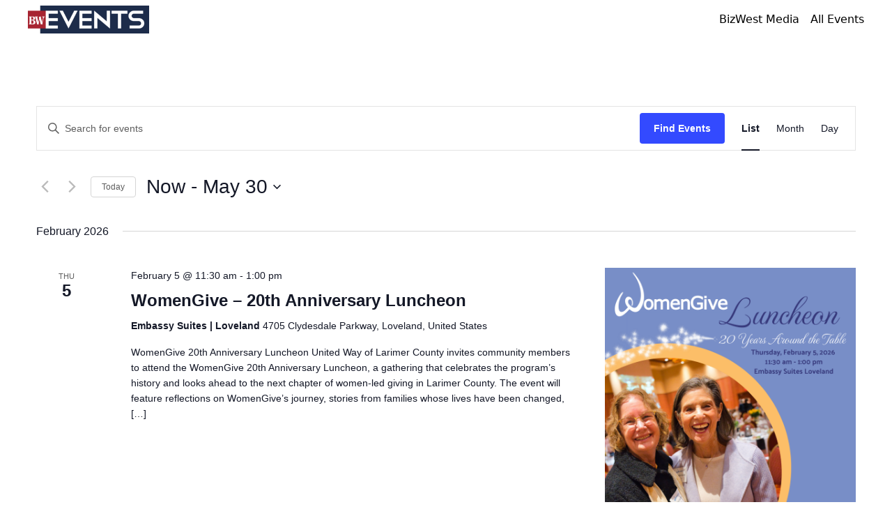

--- FILE ---
content_type: text/html; charset=UTF-8
request_url: https://events.bizwest.com/organizer/westminster-chamber-of-commerce-2/
body_size: 25754
content:
<!DOCTYPE html>
<html lang="en-US">
    <head>
        <!-- Google tag (gtag.js) -->
        <script async src="https://www.googletagmanager.com/gtag/js?id=G-3PFRK6SG5N"></script>
        <script>
            window.dataLayer = window.dataLayer || [];
            function gtag(){dataLayer.push(arguments);}
            gtag('js', new Date());

            gtag('config', 'G-3PFRK6SG5N');
        </script>

        <meta charset="UTF-8">
        <meta name="viewport" content="width=device-width, initial-scale=1">
        <script src="https://cdn.tailwindcss.com"></script>

        <style>
            body {
                overflow-x: hidden;
            }
            .alignwide {
                margin-left: 0px;
                width: calc(100% + 50px);
                max-width: calc(100% + 50px);
            }

            .alignfull {
                margin: 0 calc(-100vw / 2 + 100% / 2) !important;
                max-width: 100vw;
                width: auto;
            }


        </style>

        <link rel='stylesheet' id='tribe-events-views-v2-bootstrap-datepicker-styles-css' href='https://events.bizwest.com/wp-content/plugins/the-events-calendar/vendor/bootstrap-datepicker/css/bootstrap-datepicker.standalone.min.css?ver=6.15.12.2' type='text/css' media='all' />
<link rel='stylesheet' id='tec-variables-skeleton-css' href='https://events.bizwest.com/wp-content/plugins/the-events-calendar/common/build/css/variables-skeleton.css?ver=6.10.0' type='text/css' media='all' />
<link rel='stylesheet' id='tribe-common-skeleton-style-css' href='https://events.bizwest.com/wp-content/plugins/the-events-calendar/common/build/css/common-skeleton.css?ver=6.10.0' type='text/css' media='all' />
<link rel='stylesheet' id='tribe-tooltipster-css-css' href='https://events.bizwest.com/wp-content/plugins/the-events-calendar/common/vendor/tooltipster/tooltipster.bundle.min.css?ver=6.10.0' type='text/css' media='all' />
<link rel='stylesheet' id='tribe-events-views-v2-skeleton-css' href='https://events.bizwest.com/wp-content/plugins/the-events-calendar/build/css/views-skeleton.css?ver=6.15.12.2' type='text/css' media='all' />
<link rel='stylesheet' id='tec-variables-full-css' href='https://events.bizwest.com/wp-content/plugins/the-events-calendar/common/build/css/variables-full.css?ver=6.10.0' type='text/css' media='all' />
<link rel='stylesheet' id='tribe-common-full-style-css' href='https://events.bizwest.com/wp-content/plugins/the-events-calendar/common/build/css/common-full.css?ver=6.10.0' type='text/css' media='all' />
<link rel='stylesheet' id='tribe-events-views-v2-full-css' href='https://events.bizwest.com/wp-content/plugins/the-events-calendar/build/css/views-full.css?ver=6.15.12.2' type='text/css' media='all' />
<link rel='stylesheet' id='tribe-events-views-v2-print-css' href='https://events.bizwest.com/wp-content/plugins/the-events-calendar/build/css/views-print.css?ver=6.15.12.2' type='text/css' media='print' />
<meta name='robots' content='index, follow, max-image-preview:large, max-snippet:-1, max-video-preview:-1' />
	<style>img:is([sizes="auto" i], [sizes^="auto," i]) { contain-intrinsic-size: 3000px 1500px }</style>
	
	<!-- This site is optimized with the Yoast SEO plugin v26.5 - https://yoast.com/wordpress/plugins/seo/ -->
	<title>Westminster Chamber of Commerce - BizWest Events</title>
	<link rel="canonical" href="https://events.bizwest.com/organizer/westminster-chamber-of-commerce-2/" />
	<meta property="og:locale" content="en_US" />
	<meta property="og:type" content="article" />
	<meta property="og:title" content="Westminster Chamber of Commerce - BizWest Events" />
	<meta property="og:url" content="https://events.bizwest.com/organizer/westminster-chamber-of-commerce-2/" />
	<meta property="og:site_name" content="BizWest Events" />
	<meta property="article:publisher" content="https://www.facebook.com/bizwestmedia" />
	<meta name="twitter:card" content="summary_large_image" />
	<meta name="twitter:site" content="@bizwestmedia" />
	<script type="application/ld+json" class="yoast-schema-graph">{"@context":"https://schema.org","@graph":[{"@type":"WebPage","@id":"https://events.bizwest.com/organizer/westminster-chamber-of-commerce-2/","url":"https://events.bizwest.com/organizer/westminster-chamber-of-commerce-2/","name":"Westminster Chamber of Commerce - BizWest Events","isPartOf":{"@id":"https://events.bizwest.com/#website"},"datePublished":"2023-03-05T17:29:59+00:00","breadcrumb":{"@id":"https://events.bizwest.com/organizer/westminster-chamber-of-commerce-2/#breadcrumb"},"inLanguage":"en-US","potentialAction":[{"@type":"ReadAction","target":["https://events.bizwest.com/organizer/westminster-chamber-of-commerce-2/"]}]},{"@type":"BreadcrumbList","@id":"https://events.bizwest.com/organizer/westminster-chamber-of-commerce-2/#breadcrumb","itemListElement":[{"@type":"ListItem","position":1,"name":"Home","item":"https://events.bizwest.com/"},{"@type":"ListItem","position":2,"name":"Westminster Chamber of Commerce"}]},{"@type":"WebSite","@id":"https://events.bizwest.com/#website","url":"https://events.bizwest.com/","name":"BizWest Events","description":"","publisher":{"@id":"https://events.bizwest.com/#organization"},"potentialAction":[{"@type":"SearchAction","target":{"@type":"EntryPoint","urlTemplate":"https://events.bizwest.com/?s={search_term_string}"},"query-input":{"@type":"PropertyValueSpecification","valueRequired":true,"valueName":"search_term_string"}}],"inLanguage":"en-US"},{"@type":"Organization","@id":"https://events.bizwest.com/#organization","name":"BizWest Events","url":"https://events.bizwest.com/","logo":{"@type":"ImageObject","inLanguage":"en-US","@id":"https://events.bizwest.com/#/schema/logo/image/","url":"https://events.bizwest.com/wp-content/uploads/2021/12/BW-Events-Logo-Horz.png","contentUrl":"https://events.bizwest.com/wp-content/uploads/2021/12/BW-Events-Logo-Horz.png","width":1175,"height":269,"caption":"BizWest Events"},"image":{"@id":"https://events.bizwest.com/#/schema/logo/image/"},"sameAs":["https://www.facebook.com/bizwestmedia","https://x.com/bizwestmedia","https://www.linkedin.com/company/66932","https://www.instagram.com/bizwestmedia"]}]}</script>
	<!-- / Yoast SEO plugin. -->


<link rel='dns-prefetch' href='//kit.fontawesome.com' />
<script type="text/javascript">
/* <![CDATA[ */
window._wpemojiSettings = {"baseUrl":"https:\/\/s.w.org\/images\/core\/emoji\/15.0.3\/72x72\/","ext":".png","svgUrl":"https:\/\/s.w.org\/images\/core\/emoji\/15.0.3\/svg\/","svgExt":".svg","source":{"concatemoji":"https:\/\/events.bizwest.com\/wp-includes\/js\/wp-emoji-release.min.js?ver=6.7.4"}};
/*! This file is auto-generated */
!function(i,n){var o,s,e;function c(e){try{var t={supportTests:e,timestamp:(new Date).valueOf()};sessionStorage.setItem(o,JSON.stringify(t))}catch(e){}}function p(e,t,n){e.clearRect(0,0,e.canvas.width,e.canvas.height),e.fillText(t,0,0);var t=new Uint32Array(e.getImageData(0,0,e.canvas.width,e.canvas.height).data),r=(e.clearRect(0,0,e.canvas.width,e.canvas.height),e.fillText(n,0,0),new Uint32Array(e.getImageData(0,0,e.canvas.width,e.canvas.height).data));return t.every(function(e,t){return e===r[t]})}function u(e,t,n){switch(t){case"flag":return n(e,"\ud83c\udff3\ufe0f\u200d\u26a7\ufe0f","\ud83c\udff3\ufe0f\u200b\u26a7\ufe0f")?!1:!n(e,"\ud83c\uddfa\ud83c\uddf3","\ud83c\uddfa\u200b\ud83c\uddf3")&&!n(e,"\ud83c\udff4\udb40\udc67\udb40\udc62\udb40\udc65\udb40\udc6e\udb40\udc67\udb40\udc7f","\ud83c\udff4\u200b\udb40\udc67\u200b\udb40\udc62\u200b\udb40\udc65\u200b\udb40\udc6e\u200b\udb40\udc67\u200b\udb40\udc7f");case"emoji":return!n(e,"\ud83d\udc26\u200d\u2b1b","\ud83d\udc26\u200b\u2b1b")}return!1}function f(e,t,n){var r="undefined"!=typeof WorkerGlobalScope&&self instanceof WorkerGlobalScope?new OffscreenCanvas(300,150):i.createElement("canvas"),a=r.getContext("2d",{willReadFrequently:!0}),o=(a.textBaseline="top",a.font="600 32px Arial",{});return e.forEach(function(e){o[e]=t(a,e,n)}),o}function t(e){var t=i.createElement("script");t.src=e,t.defer=!0,i.head.appendChild(t)}"undefined"!=typeof Promise&&(o="wpEmojiSettingsSupports",s=["flag","emoji"],n.supports={everything:!0,everythingExceptFlag:!0},e=new Promise(function(e){i.addEventListener("DOMContentLoaded",e,{once:!0})}),new Promise(function(t){var n=function(){try{var e=JSON.parse(sessionStorage.getItem(o));if("object"==typeof e&&"number"==typeof e.timestamp&&(new Date).valueOf()<e.timestamp+604800&&"object"==typeof e.supportTests)return e.supportTests}catch(e){}return null}();if(!n){if("undefined"!=typeof Worker&&"undefined"!=typeof OffscreenCanvas&&"undefined"!=typeof URL&&URL.createObjectURL&&"undefined"!=typeof Blob)try{var e="postMessage("+f.toString()+"("+[JSON.stringify(s),u.toString(),p.toString()].join(",")+"));",r=new Blob([e],{type:"text/javascript"}),a=new Worker(URL.createObjectURL(r),{name:"wpTestEmojiSupports"});return void(a.onmessage=function(e){c(n=e.data),a.terminate(),t(n)})}catch(e){}c(n=f(s,u,p))}t(n)}).then(function(e){for(var t in e)n.supports[t]=e[t],n.supports.everything=n.supports.everything&&n.supports[t],"flag"!==t&&(n.supports.everythingExceptFlag=n.supports.everythingExceptFlag&&n.supports[t]);n.supports.everythingExceptFlag=n.supports.everythingExceptFlag&&!n.supports.flag,n.DOMReady=!1,n.readyCallback=function(){n.DOMReady=!0}}).then(function(){return e}).then(function(){var e;n.supports.everything||(n.readyCallback(),(e=n.source||{}).concatemoji?t(e.concatemoji):e.wpemoji&&e.twemoji&&(t(e.twemoji),t(e.wpemoji)))}))}((window,document),window._wpemojiSettings);
/* ]]> */
</script>
<link rel='stylesheet' id='tribe-ext-calendar-widget-areas-css' href='https://events.bizwest.com/wp-content/plugins/tribe-ext-calendar-widget-areas/src/resources/css/tribe-ext-calendar-widget-areas.css?ver=1.1.0' type='text/css' media='all' />
<style id='wp-emoji-styles-inline-css' type='text/css'>

	img.wp-smiley, img.emoji {
		display: inline !important;
		border: none !important;
		box-shadow: none !important;
		height: 1em !important;
		width: 1em !important;
		margin: 0 0.07em !important;
		vertical-align: -0.1em !important;
		background: none !important;
		padding: 0 !important;
	}
</style>
<link rel='stylesheet' id='wp-block-library-css' href='https://events.bizwest.com/wp-includes/css/dist/block-library/style.min.css?ver=6.7.4' type='text/css' media='all' />
<link rel='stylesheet' id='copperpress-blocks-section-header-css' href='https://events.bizwest.com/wp-content/plugins/copperpress-blocks-section-header/build/style.css?ver=49eb6353eed4fc6511c040d3f37c634c' type='text/css' media='all' />
<style id='font-awesome-svg-styles-default-inline-css' type='text/css'>
.svg-inline--fa {
  display: inline-block;
  height: 1em;
  overflow: visible;
  vertical-align: -.125em;
}
</style>
<link rel='stylesheet' id='font-awesome-svg-styles-css' href='https://events.bizwest.com/wp-content/uploads/font-awesome/v6.3.0/css/svg-with-js.css' type='text/css' media='all' />
<style id='font-awesome-svg-styles-inline-css' type='text/css'>
   .wp-block-font-awesome-icon svg::before,
   .wp-rich-text-font-awesome-icon svg::before {content: unset;}
</style>
<style id='classic-theme-styles-inline-css' type='text/css'>
/*! This file is auto-generated */
.wp-block-button__link{color:#fff;background-color:#32373c;border-radius:9999px;box-shadow:none;text-decoration:none;padding:calc(.667em + 2px) calc(1.333em + 2px);font-size:1.125em}.wp-block-file__button{background:#32373c;color:#fff;text-decoration:none}
</style>
<style id='global-styles-inline-css' type='text/css'>
:root{--wp--preset--aspect-ratio--square: 1;--wp--preset--aspect-ratio--4-3: 4/3;--wp--preset--aspect-ratio--3-4: 3/4;--wp--preset--aspect-ratio--3-2: 3/2;--wp--preset--aspect-ratio--2-3: 2/3;--wp--preset--aspect-ratio--16-9: 16/9;--wp--preset--aspect-ratio--9-16: 9/16;--wp--preset--color--black: #000000;--wp--preset--color--cyan-bluish-gray: #abb8c3;--wp--preset--color--white: #ffffff;--wp--preset--color--pale-pink: #f78da7;--wp--preset--color--vivid-red: #cf2e2e;--wp--preset--color--luminous-vivid-orange: #ff6900;--wp--preset--color--luminous-vivid-amber: #fcb900;--wp--preset--color--light-green-cyan: #7bdcb5;--wp--preset--color--vivid-green-cyan: #00d084;--wp--preset--color--pale-cyan-blue: #8ed1fc;--wp--preset--color--vivid-cyan-blue: #0693e3;--wp--preset--color--vivid-purple: #9b51e0;--wp--preset--color--burgundy: #a72430;--wp--preset--color--dark-blue: #1d2c4a;--wp--preset--color--darkgray: #444444;--wp--preset--color--lightblue: #eaf0f1;--wp--preset--gradient--vivid-cyan-blue-to-vivid-purple: linear-gradient(135deg,rgba(6,147,227,1) 0%,rgb(155,81,224) 100%);--wp--preset--gradient--light-green-cyan-to-vivid-green-cyan: linear-gradient(135deg,rgb(122,220,180) 0%,rgb(0,208,130) 100%);--wp--preset--gradient--luminous-vivid-amber-to-luminous-vivid-orange: linear-gradient(135deg,rgba(252,185,0,1) 0%,rgba(255,105,0,1) 100%);--wp--preset--gradient--luminous-vivid-orange-to-vivid-red: linear-gradient(135deg,rgba(255,105,0,1) 0%,rgb(207,46,46) 100%);--wp--preset--gradient--very-light-gray-to-cyan-bluish-gray: linear-gradient(135deg,rgb(238,238,238) 0%,rgb(169,184,195) 100%);--wp--preset--gradient--cool-to-warm-spectrum: linear-gradient(135deg,rgb(74,234,220) 0%,rgb(151,120,209) 20%,rgb(207,42,186) 40%,rgb(238,44,130) 60%,rgb(251,105,98) 80%,rgb(254,248,76) 100%);--wp--preset--gradient--blush-light-purple: linear-gradient(135deg,rgb(255,206,236) 0%,rgb(152,150,240) 100%);--wp--preset--gradient--blush-bordeaux: linear-gradient(135deg,rgb(254,205,165) 0%,rgb(254,45,45) 50%,rgb(107,0,62) 100%);--wp--preset--gradient--luminous-dusk: linear-gradient(135deg,rgb(255,203,112) 0%,rgb(199,81,192) 50%,rgb(65,88,208) 100%);--wp--preset--gradient--pale-ocean: linear-gradient(135deg,rgb(255,245,203) 0%,rgb(182,227,212) 50%,rgb(51,167,181) 100%);--wp--preset--gradient--electric-grass: linear-gradient(135deg,rgb(202,248,128) 0%,rgb(113,206,126) 100%);--wp--preset--gradient--midnight: linear-gradient(135deg,rgb(2,3,129) 0%,rgb(40,116,252) 100%);--wp--preset--font-size--small: 13px;--wp--preset--font-size--medium: 20px;--wp--preset--font-size--large: 36px;--wp--preset--font-size--x-large: 42px;--wp--preset--spacing--20: 0.44rem;--wp--preset--spacing--30: 0.67rem;--wp--preset--spacing--40: 1rem;--wp--preset--spacing--50: 1.5rem;--wp--preset--spacing--60: 2.25rem;--wp--preset--spacing--70: 3.38rem;--wp--preset--spacing--80: 5.06rem;--wp--preset--shadow--natural: 6px 6px 9px rgba(0, 0, 0, 0.2);--wp--preset--shadow--deep: 12px 12px 50px rgba(0, 0, 0, 0.4);--wp--preset--shadow--sharp: 6px 6px 0px rgba(0, 0, 0, 0.2);--wp--preset--shadow--outlined: 6px 6px 0px -3px rgba(255, 255, 255, 1), 6px 6px rgba(0, 0, 0, 1);--wp--preset--shadow--crisp: 6px 6px 0px rgba(0, 0, 0, 1);}:where(.is-layout-flex){gap: 0.5em;}:where(.is-layout-grid){gap: 0.5em;}body .is-layout-flex{display: flex;}.is-layout-flex{flex-wrap: wrap;align-items: center;}.is-layout-flex > :is(*, div){margin: 0;}body .is-layout-grid{display: grid;}.is-layout-grid > :is(*, div){margin: 0;}:where(.wp-block-columns.is-layout-flex){gap: 2em;}:where(.wp-block-columns.is-layout-grid){gap: 2em;}:where(.wp-block-post-template.is-layout-flex){gap: 1.25em;}:where(.wp-block-post-template.is-layout-grid){gap: 1.25em;}.has-black-color{color: var(--wp--preset--color--black) !important;}.has-cyan-bluish-gray-color{color: var(--wp--preset--color--cyan-bluish-gray) !important;}.has-white-color{color: var(--wp--preset--color--white) !important;}.has-pale-pink-color{color: var(--wp--preset--color--pale-pink) !important;}.has-vivid-red-color{color: var(--wp--preset--color--vivid-red) !important;}.has-luminous-vivid-orange-color{color: var(--wp--preset--color--luminous-vivid-orange) !important;}.has-luminous-vivid-amber-color{color: var(--wp--preset--color--luminous-vivid-amber) !important;}.has-light-green-cyan-color{color: var(--wp--preset--color--light-green-cyan) !important;}.has-vivid-green-cyan-color{color: var(--wp--preset--color--vivid-green-cyan) !important;}.has-pale-cyan-blue-color{color: var(--wp--preset--color--pale-cyan-blue) !important;}.has-vivid-cyan-blue-color{color: var(--wp--preset--color--vivid-cyan-blue) !important;}.has-vivid-purple-color{color: var(--wp--preset--color--vivid-purple) !important;}.has-black-background-color{background-color: var(--wp--preset--color--black) !important;}.has-cyan-bluish-gray-background-color{background-color: var(--wp--preset--color--cyan-bluish-gray) !important;}.has-white-background-color{background-color: var(--wp--preset--color--white) !important;}.has-pale-pink-background-color{background-color: var(--wp--preset--color--pale-pink) !important;}.has-vivid-red-background-color{background-color: var(--wp--preset--color--vivid-red) !important;}.has-luminous-vivid-orange-background-color{background-color: var(--wp--preset--color--luminous-vivid-orange) !important;}.has-luminous-vivid-amber-background-color{background-color: var(--wp--preset--color--luminous-vivid-amber) !important;}.has-light-green-cyan-background-color{background-color: var(--wp--preset--color--light-green-cyan) !important;}.has-vivid-green-cyan-background-color{background-color: var(--wp--preset--color--vivid-green-cyan) !important;}.has-pale-cyan-blue-background-color{background-color: var(--wp--preset--color--pale-cyan-blue) !important;}.has-vivid-cyan-blue-background-color{background-color: var(--wp--preset--color--vivid-cyan-blue) !important;}.has-vivid-purple-background-color{background-color: var(--wp--preset--color--vivid-purple) !important;}.has-black-border-color{border-color: var(--wp--preset--color--black) !important;}.has-cyan-bluish-gray-border-color{border-color: var(--wp--preset--color--cyan-bluish-gray) !important;}.has-white-border-color{border-color: var(--wp--preset--color--white) !important;}.has-pale-pink-border-color{border-color: var(--wp--preset--color--pale-pink) !important;}.has-vivid-red-border-color{border-color: var(--wp--preset--color--vivid-red) !important;}.has-luminous-vivid-orange-border-color{border-color: var(--wp--preset--color--luminous-vivid-orange) !important;}.has-luminous-vivid-amber-border-color{border-color: var(--wp--preset--color--luminous-vivid-amber) !important;}.has-light-green-cyan-border-color{border-color: var(--wp--preset--color--light-green-cyan) !important;}.has-vivid-green-cyan-border-color{border-color: var(--wp--preset--color--vivid-green-cyan) !important;}.has-pale-cyan-blue-border-color{border-color: var(--wp--preset--color--pale-cyan-blue) !important;}.has-vivid-cyan-blue-border-color{border-color: var(--wp--preset--color--vivid-cyan-blue) !important;}.has-vivid-purple-border-color{border-color: var(--wp--preset--color--vivid-purple) !important;}.has-vivid-cyan-blue-to-vivid-purple-gradient-background{background: var(--wp--preset--gradient--vivid-cyan-blue-to-vivid-purple) !important;}.has-light-green-cyan-to-vivid-green-cyan-gradient-background{background: var(--wp--preset--gradient--light-green-cyan-to-vivid-green-cyan) !important;}.has-luminous-vivid-amber-to-luminous-vivid-orange-gradient-background{background: var(--wp--preset--gradient--luminous-vivid-amber-to-luminous-vivid-orange) !important;}.has-luminous-vivid-orange-to-vivid-red-gradient-background{background: var(--wp--preset--gradient--luminous-vivid-orange-to-vivid-red) !important;}.has-very-light-gray-to-cyan-bluish-gray-gradient-background{background: var(--wp--preset--gradient--very-light-gray-to-cyan-bluish-gray) !important;}.has-cool-to-warm-spectrum-gradient-background{background: var(--wp--preset--gradient--cool-to-warm-spectrum) !important;}.has-blush-light-purple-gradient-background{background: var(--wp--preset--gradient--blush-light-purple) !important;}.has-blush-bordeaux-gradient-background{background: var(--wp--preset--gradient--blush-bordeaux) !important;}.has-luminous-dusk-gradient-background{background: var(--wp--preset--gradient--luminous-dusk) !important;}.has-pale-ocean-gradient-background{background: var(--wp--preset--gradient--pale-ocean) !important;}.has-electric-grass-gradient-background{background: var(--wp--preset--gradient--electric-grass) !important;}.has-midnight-gradient-background{background: var(--wp--preset--gradient--midnight) !important;}.has-small-font-size{font-size: var(--wp--preset--font-size--small) !important;}.has-medium-font-size{font-size: var(--wp--preset--font-size--medium) !important;}.has-large-font-size{font-size: var(--wp--preset--font-size--large) !important;}.has-x-large-font-size{font-size: var(--wp--preset--font-size--x-large) !important;}
:where(.wp-block-post-template.is-layout-flex){gap: 1.25em;}:where(.wp-block-post-template.is-layout-grid){gap: 1.25em;}
:where(.wp-block-columns.is-layout-flex){gap: 2em;}:where(.wp-block-columns.is-layout-grid){gap: 2em;}
:root :where(.wp-block-pullquote){font-size: 1.5em;line-height: 1.6;}
</style>
<link rel='stylesheet' id='ourmaincss-css' href='https://events.bizwest.com/wp-content/themes/bizwest-events-v2/build/index.css?ver=1769762775' type='text/css' media='all' />
<script type="text/javascript" src="https://events.bizwest.com/wp-includes/js/jquery/jquery.min.js?ver=3.7.1" id="jquery-core-js"></script>
<script type="text/javascript" src="https://events.bizwest.com/wp-includes/js/jquery/jquery-migrate.min.js?ver=3.4.1" id="jquery-migrate-js"></script>
<script type="text/javascript" src="https://events.bizwest.com/wp-content/plugins/the-events-calendar/common/build/js/tribe-common.js?ver=9c44e11f3503a33e9540" id="tribe-common-js"></script>
<script type="text/javascript" src="https://events.bizwest.com/wp-content/plugins/the-events-calendar/build/js/views/breakpoints.js?ver=4208de2df2852e0b91ec" id="tribe-events-views-v2-breakpoints-js"></script>
<script defer crossorigin="anonymous" type="text/javascript" src="https://kit.fontawesome.com/ec2bfce69e.js" id="font-awesome-official-js"></script>
<link rel="https://api.w.org/" href="https://events.bizwest.com/wp-json/" /><link rel="alternate" title="JSON" type="application/json" href="https://events.bizwest.com/wp-json/wp/v2/tribe_organizer/11636" /><link rel="EditURI" type="application/rsd+xml" title="RSD" href="https://events.bizwest.com/xmlrpc.php?rsd" />
<meta name="generator" content="WordPress 6.7.4" />
<link rel='shortlink' href='https://events.bizwest.com/?p=11636' />
<link rel="alternate" title="oEmbed (JSON)" type="application/json+oembed" href="https://events.bizwest.com/wp-json/oembed/1.0/embed?url=https%3A%2F%2Fevents.bizwest.com%2Forganizer%2Fwestminster-chamber-of-commerce-2%2F" />
<link rel="alternate" title="oEmbed (XML)" type="text/xml+oembed" href="https://events.bizwest.com/wp-json/oembed/1.0/embed?url=https%3A%2F%2Fevents.bizwest.com%2Forganizer%2Fwestminster-chamber-of-commerce-2%2F&#038;format=xml" />
	<style>
		.class_gwp_my_template_file {
			cursor:help;
		}
	</style>
	<meta name="tec-api-version" content="v1"><meta name="tec-api-origin" content="https://events.bizwest.com"><link rel="alternate" href="https://events.bizwest.com/wp-json/tribe/events/v1/" /><style type="text/css">.blue-message {
background: none repeat scroll 0 0 #3399ff;
    color: #ffffff;
    text-shadow: none;
    font-size: 16px;
    line-height: 24px;
    padding: 10px;
} 
.green-message {
background: none repeat scroll 0 0 #8cc14c;
    color: #ffffff;
    text-shadow: none;
    font-size: 16px;
    line-height: 24px;
    padding: 10px;
} 
.orange-message {
background: none repeat scroll 0 0 #faa732;
    color: #ffffff;
    text-shadow: none;
    font-size: 16px;
    line-height: 24px;
    padding: 10px;
} 
.red-message {
background: none repeat scroll 0 0 #da4d31;
    color: #ffffff;
    text-shadow: none;
    font-size: 16px;
    line-height: 24px;
    padding: 10px;
} 
.grey-message {
background: none repeat scroll 0 0 #53555c;
    color: #ffffff;
    text-shadow: none;
    font-size: 16px;
    line-height: 24px;
    padding: 10px;
} 
.left-block {
background: none repeat scroll 0 0px, radial-gradient(ellipse at center center, #ffffff 0%, #f2f2f2 100%) repeat scroll 0 0 rgba(0, 0, 0, 0);
    color: #8b8e97;
    padding: 10px;
    margin: 10px;
    float: left;
} 
.right-block {
background: none repeat scroll 0 0px, radial-gradient(ellipse at center center, #ffffff 0%, #f2f2f2 100%) repeat scroll 0 0 rgba(0, 0, 0, 0);
    color: #8b8e97;
    padding: 10px;
    margin: 10px;
    float: right;
} 
.blockquotes {
background: none;
    border-left: 5px solid #f1f1f1;
    color: #8B8E97;
    font-size: 16px;
    font-style: italic;
    line-height: 22px;
    padding-left: 15px;
    padding: 10px;
    width: 60%;
    float: left;
} 
</style><link rel="icon" href="https://events.bizwest.com/wp-content/uploads/2021/12/BizWest-BW-favicon-logo-100x100.jpg" sizes="32x32" />
<link rel="icon" href="https://events.bizwest.com/wp-content/uploads/2021/12/BizWest-BW-favicon-logo-300x300.jpg" sizes="192x192" />
<link rel="apple-touch-icon" href="https://events.bizwest.com/wp-content/uploads/2021/12/BizWest-BW-favicon-logo-300x300.jpg" />
<meta name="msapplication-TileImage" content="https://events.bizwest.com/wp-content/uploads/2021/12/BizWest-BW-favicon-logo-300x300.jpg" />
		<style type="text/css" id="wp-custom-css">
			.mb-5 {
	margin-bottom: 20px !important;
}

.subhead ul {
    max-width: 80rem;
    margin-left: auto;
    margin-right: auto;
}


.has-dark-blue-background-color {
    background-color: #1d2c4a;
}
.has-dark-blue-color{
    color: #1d2c4a;
}
.has-burgundy-background-color {
    background-color: #a72430;
}
.has-burgundy-color{
    color: #a72430;
}

figure.wp-block-image.size-full.h-72 {
    height: 21rem !important;
}
figure.wp-block-image.size-full.h-72 img {
	  max-height: 370px;
    object-fit: contain;
}
.aligncenter.size-full img {
	margin: auto;
}

.parent-pageid-10710 .wp-block-column.is-layout-flow > figure:first-of-type {
    height: 3em !important;
}
.parent-pageid-10710 .wp-block-column.is-layout-flow > figure:nth-of-type(2) {
    height: 21em !important;
}
.parent-pageid-10710 .wp-block-column.is-layout-flow > figure:nth-of-type(2) img {
    max-height: 21em !important;
		object-fit: contain;
	  margin: auto;
}

@media (max-width: 768px) {
    .wp-block-advgb-container.advgb-blocks-container.alignfull.has-dark-blue-background-color {
        padding: 10px; /* Adjust padding for smaller screens */
        font-size: 14px; /* Reduce font size for better readability */
        text-align: center; /* Center-align text */
        margin: 10px; /* Add some spacing around the container */
    }
	 .wp-block-heading.alignfull.has-white-color.has-burgundy-background-color.has-text-color.has-background {
	  font-size: 25px !important;
    font-style: normal !important;
    font-weight: 500 !important;
    text-align: center !important;
	}
	
	.wp-block-columns div.wp-block-column {
		width: 100% !important;
	}
	
	.wp-block-navigation__container.has-text-color.has-white-color.has-background.items-justified-right.subhead.wp-block-navigation {
		font-size: 0.9em !important;
	}
}

/* Hide featured image on mobile */
@media screen and (max-width: 768px) {
  .tribe-events-event-image {
    display: none;
  }
}

/* Show mobile image only on mobile */
.mobile-img {
  display: none;
}

@media screen and (max-width: 768px) {
  .mobile-img {
    display: block;
    width: 100%;
    height: auto;
  }
}

a[href="https://events.bizwest.com/women-of-distinction/honorees/honorees-all/"] {
pointer-events: none;
}

body.page-id-11315 div.prose {
	text-align: center !important;
}

/* single events */
.wp-block-cover .wp-block-cover__image-background, .wp-block-cover video.wp-block-cover__video-background, .wp-block-cover-image .wp-block-cover__image-background, .wp-block-cover-image video.wp-block-cover__video-background {
	object-fit: contain !important;
	object-position: center bottom !important;
}

.object-cover,
.object-cover .wp-block-cover__image-background,
.object-cover img {
	object-fit: cover !important;
}

.line-height-1-5 {
	line-height: 1.5;
}
/* end single events */

.wp-block-cover,
.wp-block-cover-image {
    overflow: hidden;
    line-height: 0; /* removes inline gap under image */
}

.sponsor {
	text-align: center !important;
}		</style>
		    </head>
    <body class="tribe_organizer-template-default single single-tribe_organizer postid-11636 flex flex-col h-screen tribe-no-js tribe-theme-bizwest-events-v2">
        <!-- BEGIN - /header -->
        <a class="skip-link screen-reader-text" href="#primary">Skip to content</a>

        <header id="masthead" class="site-header p-2">
            <nav class="mx-auto max-w-7xl px-4 sm:px-6 lg:px-8" aria-label="Top">
                <div class="flex w-full items-center justify-between">
                    <div class="flex items-center">
                        <a href="/">
                            <span class="sr-only">BizWest Events</span>
                            <img class="h-10 mr-10 w-auto" src="https://events.bizwest.com/wp-content/themes/bizwest-events-v2/dist/images/bizwest-events-logo.png" alt="BizWest Events Logo">
                        </a>
                        <div class="ml-10 hidden space-x-8 lg:block">

                        </div>
                    </div>
                    <div class="ml-10 space-x-4 hidden lg:flex">
                        <a href="https://bizwest.com/" class="inline-block">BizWest&nbsp;Media</a>
                        <a href="https://events.bizwest.com/">All&nbsp;Events</a>
                    </div>
                    <button id="mobile-menu-button" aria-label="Open menu" aria-controls="mobile-menu" aria-expanded="false" class="inline-flex items-center justify-center p-2 text-gray-700 hover:text-gray-900 focus:outline-none focus:ring-2 focus:ring-offset-2 focus:ring-gray-400 lg:hidden">
                        <svg id="icon-menu" xmlns="http://www.w3.org/2000/svg" class="h-6 w-6" fill="none" viewBox="0 0 24 24" stroke="currentColor">
                            <path stroke-linecap="round" stroke-linejoin="round" stroke-width="2" d="M4 6h16M4 12h16M4 18h16" />
                        </svg>
                        <svg id="icon-close" xmlns="http://www.w3.org/2000/svg" class="h-6 w-6 hidden" fill="none" viewBox="0 0 24 24" stroke="currentColor">
                            <path stroke-linecap="round" stroke-linejoin="round" stroke-width="2" d="M6 18L18 6M6 6l12 12" />
                        </svg>
                    </button>
                </div>
                <div id="mobile-menu" class="lg:hidden hidden border-t border-gray-200 mt-2 pt-2">
                    <div class="space-y-1 py-2">
                        <a href="https://bizwest.com/" class="block px-3 py-2">BizWest&nbsp;Media</a>
                        <a href="https://events.bizwest.com/" class="block px-3 py-2">All&nbsp;Events</a>
                    </div>
                </div>
                <script>
                    (function() {
                        let button = document.getElementById('mobile-menu-button');
                        let menu = document.getElementById('mobile-menu');
                        if (!button || !menu) return;
                        let iconMenu = document.getElementById('icon-menu');
                        let iconClose = document.getElementById('icon-close');
                        button.addEventListener('click', function() {
                            let isOpen = button.getAttribute('aria-expanded') === 'true';
                            button.setAttribute('aria-expanded', String(!isOpen));
                            if (isOpen) {
                                menu.classList.add('hidden');
                                if (iconMenu) iconMenu.classList.remove('hidden');
                                if (iconClose) iconClose.classList.add('hidden');
                                button.setAttribute('aria-label', 'Open menu');
                            } else {
                                menu.classList.remove('hidden');
                                if (iconMenu) iconMenu.classList.add('hidden');
                                if (iconClose) iconClose.classList.remove('hidden');
                                button.setAttribute('aria-label', 'Close menu');
                            }
                        });
                    })();
                </script>
            </nav>
        </header>
                <!-- END - /header -->
<div
	 class="tribe-common tribe-events tribe-events-view tribe-events-view--list" 	data-js="tribe-events-view"
	data-view-rest-url="https://events.bizwest.com/wp-json/tribe/views/v2/html"
	data-view-rest-method="GET"
	data-view-manage-url="1"
				data-view-breakpoint-pointer="83a701f3-e91a-46c5-aa72-316496fe34e5"
	 role="main">
	<section class="tribe-common-l-container tribe-events-l-container">
		<div
	class="tribe-events-view-loader tribe-common-a11y-hidden"
	role="alert"
	aria-live="polite"
>
	<span class="tribe-events-view-loader__text tribe-common-a11y-visual-hide">
		10 events found.	</span>
	<div class="tribe-events-view-loader__dots tribe-common-c-loader">
		<svg
	 class="tribe-common-c-svgicon tribe-common-c-svgicon--dot tribe-common-c-loader__dot tribe-common-c-loader__dot--first" 	aria-hidden="true"
	viewBox="0 0 15 15"
	xmlns="http://www.w3.org/2000/svg"
>
	<circle cx="7.5" cy="7.5" r="7.5"/>
</svg>
		<svg
	 class="tribe-common-c-svgicon tribe-common-c-svgicon--dot tribe-common-c-loader__dot tribe-common-c-loader__dot--second" 	aria-hidden="true"
	viewBox="0 0 15 15"
	xmlns="http://www.w3.org/2000/svg"
>
	<circle cx="7.5" cy="7.5" r="7.5"/>
</svg>
		<svg
	 class="tribe-common-c-svgicon tribe-common-c-svgicon--dot tribe-common-c-loader__dot tribe-common-c-loader__dot--third" 	aria-hidden="true"
	viewBox="0 0 15 15"
	xmlns="http://www.w3.org/2000/svg"
>
	<circle cx="7.5" cy="7.5" r="7.5"/>
</svg>
	</div>
</div>

		<script type="application/ld+json">
[{"@context":"http://schema.org","@type":"Event","name":"WomenGive &#8211; 20th Anniversary Luncheon","description":"&lt;p&gt;WomenGive 20th Anniversary Luncheon United Way of Larimer County invites community members to attend the WomenGive 20th Anniversary Luncheon, a gathering that celebrates the program\u2019s history and looks ahead to the next chapter of women-led giving in Larimer County. The event will feature reflections on WomenGive\u2019s journey, stories from families whose lives have been changed, [&hellip;]&lt;/p&gt;\\n","image":"https://events.bizwest.com/wp-content/uploads/2026/01/1.png","url":"https://events.bizwest.com/event/womengive-20th-anniversary-luncheon/","eventAttendanceMode":"https://schema.org/OfflineEventAttendanceMode","eventStatus":"https://schema.org/EventScheduled","startDate":"2026-02-05T11:30:00-07:00","endDate":"2026-02-05T13:00:00-07:00","location":{"@type":"Place","name":"Embassy Suites | Loveland","description":"","url":"https://events.bizwest.com/venue/embassy-suites-loveland/","address":{"@type":"PostalAddress","streetAddress":"4705 Clydesdale Parkway","addressLocality":"Loveland","postalCode":"80538","addressCountry":"United States"},"telephone":"","sameAs":"https://www.hilton.com/en/hotels/fnleses-embassy-suites-loveland-hotel-conference-center-and-spa/"},"organizer":{"@type":"Person","name":"United Way of Larimer County","description":"","url":"https://uwaylc.org/","telephone":"","email":"lmo&#114;i&#116;z&#64;&#117;wa&#121;lc.&#111;&#114;&#103;","sameAs":"https://uwaylc.org/"},"performer":"Organization"},{"@context":"http://schema.org","@type":"Event","name":"Honeybees and Native Allies in Northern Colorado | Poudre Pub Talk","description":"&lt;p&gt;February 5, 6:00 PM \u2013 7:00 PM | Horse &amp; Dragon Brewing Company Speaker: Lisa Boesen, Former President of the Northern Colorado Beekeepers Association Join us in the one-hour pub talk to learn more about the wide world of these wonderful insects that support our food systems\u202fand\u202fgive us joy! You will also learn what you [&hellip;]&lt;/p&gt;\\n","image":"https://events.bizwest.com/wp-content/uploads/2025/09/Horse-Dragon-Brewing-Company-_-Feb-5.png","url":"https://events.bizwest.com/event/honeybees-and-native-allies-in-northern-colorado-poudre-pub-talk/","eventAttendanceMode":"https://schema.org/OfflineEventAttendanceMode","eventStatus":"https://schema.org/EventScheduled","startDate":"2026-02-05T18:00:00-07:00","endDate":"2026-02-05T19:00:00-07:00","location":{"@type":"Place","name":"Horse &#038; Dragon Brewing Co.","description":"","url":"https://events.bizwest.com/venue/horse-dragon-brewing-company/","address":{"@type":"PostalAddress","streetAddress":"124 Racquette Dr.","addressLocality":"Fort Collins","addressRegion":"CO","postalCode":"80526","addressCountry":"United States"},"telephone":"970-689-8848","sameAs":"https://www.horseanddragonbrewing.com/"},"organizer":{"@type":"Person","name":"Cache la Poudre River National Heritage Area","description":"","url":"","telephone":"(970) 295-4851","email":"&#97;d&#109;&#105;&#110;&#64;&#112;&#111;ud&#114;e&#104;&#101;&#114;&#105;&#116;a&#103;&#101;.&#111;r&#103;","sameAs":""},"offers":{"@type":"Offer","price":"0","priceCurrency":"USD","url":"https://events.bizwest.com/event/honeybees-and-native-allies-in-northern-colorado-poudre-pub-talk/","category":"primary","availability":"inStock","validFrom":"2025-09-03T00:00:00+00:00"},"performer":"Organization"},{"@context":"http://schema.org","@type":"Event","name":"STELLA COLE with the Boulder Philharmonic: It\u2019s Magic","description":"&lt;p&gt;Vocal star Stella Cole makes her much-anticipated Boulder debut with the Boulder Philharmonic Orchestra in an unforgettable night of old-school glamour, timeless tunes, and new magic. Known for her viral vintage flair, Stella has captivated millions with her lush interpretations of golden-age jazz and Broadway classics. Now, she brings that satin-smooth voice to the stage [&hellip;]&lt;/p&gt;\\n","image":"https://events.bizwest.com/wp-content/uploads/2026/01/Stella-with-BPO-1920x1080-1.jpg","url":"https://events.bizwest.com/event/stella-cole-with-the-boulder-philharmonic-its-magic/","eventAttendanceMode":"https://schema.org/OfflineEventAttendanceMode","eventStatus":"https://schema.org/EventScheduled","startDate":"2026-02-06T19:00:00-07:00","endDate":"2026-02-06T20:30:00-07:00","location":{"@type":"Place","name":"Boulder Theater","description":"","url":"https://events.bizwest.com/venue/boulder-theater/","address":{"@type":"PostalAddress","streetAddress":"2032 14th St.","addressLocality":"Boulder","addressRegion":"CO","postalCode":"80302","addressCountry":"United States"},"telephone":"3037867030","sameAs":"https://www.z2ent.com/boulder-theater-venue"},"organizer":{"@type":"Person","name":"Boulder Philharmonic Orchestra","description":"","url":"https://boulderphil.org","telephone":"(303) 449-1343","email":"info&#64;&#98;&#111;&#117;l&#100;e&#114;&#112;hil.&#111;&#114;g","sameAs":"https://boulderphil.org"},"offers":{"@type":"Offer","price":"47.64 \u2013 68.26","priceCurrency":"USD","url":"https://events.bizwest.com/event/stella-cole-with-the-boulder-philharmonic-its-magic/","category":"primary","availability":"inStock","validFrom":"2026-01-19T00:00:00+00:00"},"performer":"Organization"},{"@context":"http://schema.org","@type":"Event","name":"Loveland\u2019s Annual Valentine\u2019s Day Group Wedding &amp; Vow Renewal Ceremony","description":"&lt;p&gt;A romantic ceremony with music you vote on, a customized ceremony, keepsake photos, a LOCK couples can use to &quot;Lock their love&quot; on the famous LOVE sculpture or HEART sculpture in Loveland, gift bags, signature wedding cupcakes, promotional opportunities just for our wedding guests, and a chance to win a huge gift basket! An original [&hellip;]&lt;/p&gt;\\n","image":"https://events.bizwest.com/wp-content/uploads/2025/12/vday-eventbrite.png","url":"https://events.bizwest.com/event/lovelands-annual-valentines-day-group-wedding-vow-renewal-ceremony-2/","eventAttendanceMode":"https://schema.org/OfflineEventAttendanceMode","eventStatus":"https://schema.org/EventScheduled","startDate":"2026-02-14T15:00:00-07:00","endDate":"2026-02-14T17:00:00-07:00","location":{"@type":"Place","name":"Pulliam Community Building","description":"","url":"https://events.bizwest.com/venue/pulliam-community-building/","address":{"@type":"PostalAddress","streetAddress":"545 Cleveland Ave","addressLocality":"Loveland","postalCode":"80537"},"telephone":"","sameAs":""},"organizer":{"@type":"Person","name":"BIG DEAL Company","description":"","url":"","telephone":"970-613-1455","email":"&#67;&#104;&#114;&#105;st&#105;&#110;e&#64;B&#105;gDealC&#111;&#109;&#112;&#97;ny&#46;&#99;&#111;&#109;","sameAs":""},"offers":{"@type":"Offer","price":"160","priceCurrency":"USD","url":"https://events.bizwest.com/event/lovelands-annual-valentines-day-group-wedding-vow-renewal-ceremony-2/","category":"primary","availability":"inStock","validFrom":"2025-12-23T00:00:00+00:00"},"performer":"Organization"},{"@context":"http://schema.org","@type":"Event","name":"Greeley Chamber Annual Dinner","description":"&lt;p&gt;Join us to celebrate 106 years as we Shoot for the Moon! Inspired by the nostalgic glow of \u201cNeon Moon\u201d with a modern space-cowboy twist. The evening will celebrate ambition, innovation and the shared success of Greeley\u2019s business community. Dress to Impress: Guests are invited to lean into the theme wearing bold neon colors, cosmic [&hellip;]&lt;/p&gt;\\n","image":"https://events.bizwest.com/wp-content/uploads/2025/12/Untitled-2-1536x1536-1.png","url":"https://events.bizwest.com/event/greeley-chamber-annual-dinner/","eventAttendanceMode":"https://schema.org/OfflineEventAttendanceMode","eventStatus":"https://schema.org/EventScheduled","startDate":"2026-02-19T17:30:00-07:00","endDate":"2026-02-19T20:30:00-07:00","location":{"@type":"Place","name":"Island Grove Events Center","description":"","url":"https://events.bizwest.com/venue/island-grove-events-center/","address":{"@type":"PostalAddress","streetAddress":"425 N. 15th Ave.","addressLocality":"Greeley","addressRegion":"CO","postalCode":"80631","addressCountry":"United States"},"telephone":"","sameAs":""},"organizer":{"@type":"Person","name":"Greeley Area Chamber of Commerce","description":"","url":"http://www.greeleychamber.com","telephone":"970-352-3566","email":"info&#64;&#103;&#114;&#101;eleychamb&#101;r&#46;co&#109;","sameAs":"http://www.greeleychamber.com"},"performer":"Organization"},{"@context":"http://schema.org","@type":"Event","name":"Advance Longmont Economic Summit","description":"&lt;p&gt;Join us for the 2026 Advance Longmont Economic Summit \u2014 A Morning of Vision, Innovation &amp; Storytelling On\u00a0February 24, 2026, the\u00a0beautiful St. Vrain Event Center\u00a0in Downtown Longmont will host\u00a0200 of the region\u2019s most influential business owners, investors, and community leaders\u00a0for a transformative morning focused on the future of Longmont\u2019s economy. This year\u2019s Advance Longmont Economic [&hellip;]&lt;/p&gt;\\n","image":"https://events.bizwest.com/wp-content/uploads/2025/12/1-1-1024x256-1.webp","url":"https://events.bizwest.com/event/advance-longmont-economic-summit-2/","eventAttendanceMode":"https://schema.org/OfflineEventAttendanceMode","eventStatus":"https://schema.org/EventScheduled","startDate":"2026-02-24T08:00:00-07:00","endDate":"2026-02-24T12:00:00-07:00","location":{"@type":"Place","name":"The Saint Vrain","description":"","url":"https://events.bizwest.com/venue/the-saint-vrain/","address":{"@type":"PostalAddress","streetAddress":"635 3rd Avenue","addressLocality":"Longmont","addressRegion":"CO","postalCode":"80501","addressCountry":"United States"},"telephone":"720-534-2635","sameAs":"https://thestvrain.com/"},"organizer":{"@type":"Person","name":"Longmont Economic Development Partnership","description":"","url":"https://longmont.org/","telephone":"303-651-0128","email":"&#108;&#111;n&#103;monted&#112;&#64;l&#111;n&#103;&#109;&#111;nt&#46;o&#114;&#103;","sameAs":"https://longmont.org/"},"performer":"Organization"},{"@context":"http://schema.org","@type":"Event","name":"Most Influential Business Leaders","description":"&lt;p&gt;2026 Most-Influential Business Leaders BizWest will unveil the 2026 Most-Influential Business Leader Awards and\u00a0the 2026 Book of Lists at a special celebration with businesses that rank at the top of their industries and who are critical to the region\u2019s economic growth. Join us for drinks and heavy appetizers at the year\u2019s highly anticipated B2B event. [&hellip;]&lt;/p&gt;\\n","image":"https://events.bizwest.com/wp-content/uploads/2026/01/Most-Influential_logo.png","url":"https://events.bizwest.com/event/most-influential-business-leaders/","eventAttendanceMode":"https://schema.org/OfflineEventAttendanceMode","eventStatus":"https://schema.org/EventScheduled","startDate":"2026-02-26T16:00:00-07:00","endDate":"2026-02-26T18:30:00-07:00","location":{"@type":"Place","name":"The Forge Event Center","description":"","url":"https://events.bizwest.com/venue/the-forge-event-center/","address":{"@type":"PostalAddress","streetAddress":"815 14th Street SW, Bldg. B-120","addressLocality":"Loveland","addressRegion":"CO","postalCode":"80537","addressCountry":"United States"},"telephone":"","sameAs":"https://forgecampus.com/forge-event-center/"},"organizer":{"@type":"Person","name":"BizWest Media","description":"","url":"https://bizwest.com/","telephone":"","email":"&#101;ve&#110;&#116;&#115;&#64;&#98;iz&#119;&#101;&#115;&#116;&#46;co&#109;","sameAs":"https://bizwest.com/"},"performer":"Organization"},{"@context":"http://schema.org","@type":"Event","name":"2026 Talent Summit","description":"&lt;p&gt;NoCo Talent in Action: Regional Collaborations, Skill Building, and AI The Talent Summit actively supports employers in attracting, recruiting and retaining the talent they need. The morning will focus on strengthening partnerships between employers, education, and government, human skills in AI, and connecting education to careers. Educators, government agencies, businesses, and community providers are wanted [&hellip;]&lt;/p&gt;\\n","image":"https://events.bizwest.com/wp-content/uploads/2026/01/unnamed.jpg","url":"https://events.bizwest.com/event/2026-talent-summit/","eventAttendanceMode":"https://schema.org/OfflineEventAttendanceMode","eventStatus":"https://schema.org/EventScheduled","startDate":"2026-03-05T07:30:00-07:00","endDate":"2026-03-05T12:00:00-07:00","location":{"@type":"Place","name":"The Ranch Events Center","description":"","url":"https://events.bizwest.com/venue/the-ranch-events-center/","address":{"@type":"PostalAddress","streetAddress":"5280 Arena Cir","addressLocality":"Loveland","postalCode":"80538"},"telephone":"","sameAs":""},"organizer":{"@type":"Person","name":"Fort Collins Area Chamber of Commerce","description":"","url":"https://fortcollinschamber.com","telephone":"970-482-3746","email":"&#103;e&#110;&#101;r&#97;&#108;&#64;&#102;c&#99;&#104;&#97;m&#98;e&#114;.&#111;rg","sameAs":"https://fortcollinschamber.com"},"performer":"Organization"},{"@context":"http://schema.org","@type":"Event","name":"Northern Colorado Real Estate Summit","description":"&lt;p&gt;The Northern Colorado Real Estate Summit is the premier regional event for commercial and residential real estate professionals. Northern Colorado Real Estate Summit from BizWest Media Follow trends. Gain insights. Prepare for the year. Learn from experts. Build success. Join BizWest for the premier real estate event of the year, complete with comprehensive analysis of [&hellip;]&lt;/p&gt;\\n","image":"https://events.bizwest.com/wp-content/uploads/2026/01/image.webp","url":"https://events.bizwest.com/event/northern-colorado-real-estate-summit/","eventAttendanceMode":"https://schema.org/OfflineEventAttendanceMode","eventStatus":"https://schema.org/EventScheduled","startDate":"2026-04-08T08:30:00-06:00","endDate":"2026-04-08T15:30:00-06:00","location":{"@type":"Place","name":"Lory Student Center &#8211;  CSU","description":"","url":"https://events.bizwest.com/venue/lory-student-center-csu/","address":{"@type":"PostalAddress","streetAddress":"1101 Center Avenue Mall","addressLocality":"Fort Collins","addressRegion":"CO","postalCode":"80521","addressCountry":"United States"},"telephone":"","sameAs":"https://bizwest.com/"},"organizer":{"@type":"Person","name":"BizWest Media","description":"","url":"https://bizwest.com/","telephone":"","email":"&#101;&#118;&#101;&#110;&#116;&#115;&#64;&#98;&#105;&#122;&#119;es&#116;&#46;com","sameAs":"https://bizwest.com/"},"performer":"Organization"},{"@context":"http://schema.org","@type":"Event","name":"Great Futures Gala &#8211; Larimer Boys &#038; Girls Club","description":"&lt;p&gt;Join us for an unforgettable evening as we honor 40 years of building great futures and the thousands of young people whose lives have been shaped by our Clubs. Dress to impress in your favorite cocktail attire and enjoy an elegant evening featuring live music, dinner, complimentary drinks, and a dynamic auction. The evening will [&hellip;]&lt;/p&gt;\\n","image":"https://events.bizwest.com/wp-content/uploads/2026/01/unnamed-1-1.png","url":"https://events.bizwest.com/event/great-futures-gala-larimer-boys-girls-club/","eventAttendanceMode":"https://schema.org/OfflineEventAttendanceMode","eventStatus":"https://schema.org/EventScheduled","startDate":"2026-05-30T18:00:00-06:00","endDate":"2026-05-30T21:00:00-06:00","location":{"@type":"Place","name":"Lory Student Center &#8211;  CSU","description":"","url":"https://events.bizwest.com/venue/lory-student-center-csu/","address":{"@type":"PostalAddress","streetAddress":"1101 Center Avenue Mall","addressLocality":"Fort Collins","addressRegion":"CO","postalCode":"80521","addressCountry":"United States"},"telephone":"","sameAs":"https://bizwest.com/"},"organizer":{"@type":"Person","name":"Boys &amp; Girls Clubs of Larimer County","description":"","url":"https://www.begreatlarimer.org/","telephone":"970-223-1709","email":"&#105;n&#102;&#111;&#64;&#98;&#103;c&#108;ari&#109;&#101;r.&#111;rg","sameAs":"https://www.begreatlarimer.org/"},"performer":"Organization"}]
</script>
		<script data-js="tribe-events-view-data" type="application/json">
	{"slug":"list","prev_url":"https:\/\/events.bizwest.com\/?tribe_organizer=westminster-chamber-of-commerce-2&post_type=tribe_organizer&eventDisplay=past","next_url":"https:\/\/events.bizwest.com\/?tribe_organizer=westminster-chamber-of-commerce-2&post_type=tribe_organizer&eventDisplay=organizer","view_class":"Tribe\\Events\\Views\\V2\\Views\\List_View","view_slug":"list","view_label":"List","title":"Westminster Chamber of Commerce - BizWest Events","events":[64324,50262,64832,62934,63013,62950,64864,64722,65390,65386],"url":"https:\/\/events.bizwest.com\/events\/list\/","url_event_date":false,"bar":{"keyword":"","date":""},"today":"2026-01-30 00:00:00","now":"2026-01-30 01:46:15","home_url":"https:\/\/events.bizwest.com","rest_url":"https:\/\/events.bizwest.com\/wp-json\/tribe\/views\/v2\/html","rest_method":"GET","rest_nonce":"","should_manage_url":true,"today_url":"https:\/\/events.bizwest.com\/?post_type=tribe_organizer&eventDisplay=list&tribe_organizer=westminster-chamber-of-commerce-2","today_title":"Click to select today's date","today_label":"Today","prev_label":"","next_label":"","date_formats":{"compact":"n\/j\/Y","month_and_year_compact":"n\/Y","month_and_year":"F Y","time_range_separator":" - ","date_time_separator":" @ "},"messages":[],"start_of_week":"0","header_title":"","header_title_element":"h1","content_title":"","breadcrumbs":[],"backlink":false,"before_events":"","after_events":"\n<!--\nThis calendar is powered by The Events Calendar.\nhttp:\/\/evnt.is\/18wn\n-->\n","display_events_bar":true,"disable_event_search":false,"live_refresh":true,"ical":{"display_link":true,"link":{"url":"https:\/\/events.bizwest.com\/events\/list\/?ical=1","text":"Export Events","title":"Use this to share calendar data with Google Calendar, Apple iCal and other compatible apps"}},"container_classes":["tribe-common","tribe-events","tribe-events-view","tribe-events-view--list"],"container_data":[],"is_past":false,"breakpoints":{"xsmall":500,"medium":768,"full":960},"breakpoint_pointer":"83a701f3-e91a-46c5-aa72-316496fe34e5","is_initial_load":true,"public_views":{"list":{"view_class":"Tribe\\Events\\Views\\V2\\Views\\List_View","view_url":"https:\/\/events.bizwest.com\/events\/list\/","view_label":"List","aria_label":"Display Events in List View"},"month":{"view_class":"Tribe\\Events\\Views\\V2\\Views\\Month_View","view_url":"https:\/\/events.bizwest.com\/events\/month\/","view_label":"Month","aria_label":"Display Events in Month View"},"day":{"view_class":"Tribe\\Events\\Views\\V2\\Views\\Day_View","view_url":"https:\/\/events.bizwest.com\/events\/today\/","view_label":"Day","aria_label":"Display Events in Day View"}},"show_latest_past":true,"past":false,"show_now":true,"now_label":"Now","now_label_mobile":"Now","show_end":true,"selected_start_datetime":"2026-01-30","selected_start_date_mobile":"1\/30\/2026","selected_start_date_label":"January 30","selected_end_datetime":"2026-05-30","selected_end_date_mobile":"5\/30\/2026","selected_end_date_label":"May 30","datepicker_date":"1\/30\/2026","subscribe_links":{"gcal":{"label":"Google Calendar","single_label":"Add to Google Calendar","visible":true,"block_slug":"hasGoogleCalendar"},"ical":{"label":"iCalendar","single_label":"Add to iCalendar","visible":true,"block_slug":"hasiCal"},"outlook-365":{"label":"Outlook 365","single_label":"Outlook 365","visible":true,"block_slug":"hasOutlook365"},"outlook-live":{"label":"Outlook Live","single_label":"Outlook Live","visible":true,"block_slug":"hasOutlookLive"},"ics":{"label":"Export .ics file","single_label":"Export .ics file","visible":true,"block_slug":null},"outlook-ics":{"label":"Export Outlook .ics file","single_label":"Export Outlook .ics file","visible":true,"block_slug":null}},"_context":{"slug":"list"},"text":"Loading...","classes":["tribe-common-c-loader__dot","tribe-common-c-loader__dot--third"]}</script>

		
		
<header  class="tribe-events-header tribe-events-header--has-event-search" >
	
	
	
	
	<div
	 class="tribe-events-header__events-bar tribe-events-c-events-bar tribe-events-c-events-bar--border" 	data-js="tribe-events-events-bar"
>

	<h2 class="tribe-common-a11y-visual-hide">
		Events Search and Views Navigation	</h2>

			<button
	class="tribe-events-c-events-bar__search-button"
	aria-controls="tribe-events-search-container"
	aria-expanded="false"
	data-js="tribe-events-search-button"
>
	<svg
	 class="tribe-common-c-svgicon tribe-common-c-svgicon--search tribe-events-c-events-bar__search-button-icon-svg" 	aria-hidden="true"
	viewBox="0 0 16 16"
	xmlns="http://www.w3.org/2000/svg"
>
	<path fill-rule="evenodd" clip-rule="evenodd" d="M11.164 10.133L16 14.97 14.969 16l-4.836-4.836a6.225 6.225 0 01-3.875 1.352 6.24 6.24 0 01-4.427-1.832A6.272 6.272 0 010 6.258 6.24 6.24 0 011.831 1.83 6.272 6.272 0 016.258 0c1.67 0 3.235.658 4.426 1.831a6.272 6.272 0 011.832 4.427c0 1.422-.48 2.773-1.352 3.875zM6.258 1.458c-1.28 0-2.49.498-3.396 1.404-1.866 1.867-1.866 4.925 0 6.791a4.774 4.774 0 003.396 1.405c1.28 0 2.489-.498 3.395-1.405 1.867-1.866 1.867-4.924 0-6.79a4.774 4.774 0 00-3.395-1.405z"/>
</svg>
	<span class="tribe-events-c-events-bar__search-button-text tribe-common-a11y-visual-hide">
		Search	</span>
</button>

		<div
			class="tribe-events-c-events-bar__search-container"
			id="tribe-events-search-container"
			data-js="tribe-events-search-container"
		>
			<div
	class="tribe-events-c-events-bar__search"
	id="tribe-events-events-bar-search"
	data-js="tribe-events-events-bar-search"
>
	<form
		class="tribe-events-c-search tribe-events-c-events-bar__search-form"
		method="get"
		data-js="tribe-events-view-form"
		role="search"
	>
		<input type="hidden" name="tribe-events-views[url]" value="https://events.bizwest.com/events/list/" />

		<div class="tribe-events-c-search__input-group">
			<div
	class="tribe-common-form-control-text tribe-events-c-search__input-control tribe-events-c-search__input-control--keyword"
	data-js="tribe-events-events-bar-input-control"
>
	<label class="tribe-common-form-control-text__label" for="tribe-events-events-bar-keyword">
		Enter Keyword. Search for Events by Keyword.	</label>
	<input
		class="tribe-common-form-control-text__input tribe-events-c-search__input"
		data-js="tribe-events-events-bar-input-control-input"
		type="text"
		id="tribe-events-events-bar-keyword"
		name="tribe-events-views[tribe-bar-search]"
		value=""
		placeholder="Search for events"
		aria-label="Enter Keyword. Search for events by Keyword."
	/>
	<svg
	 class="tribe-common-c-svgicon tribe-common-c-svgicon--search tribe-events-c-search__input-control-icon-svg" 	aria-hidden="true"
	viewBox="0 0 16 16"
	xmlns="http://www.w3.org/2000/svg"
>
	<path fill-rule="evenodd" clip-rule="evenodd" d="M11.164 10.133L16 14.97 14.969 16l-4.836-4.836a6.225 6.225 0 01-3.875 1.352 6.24 6.24 0 01-4.427-1.832A6.272 6.272 0 010 6.258 6.24 6.24 0 011.831 1.83 6.272 6.272 0 016.258 0c1.67 0 3.235.658 4.426 1.831a6.272 6.272 0 011.832 4.427c0 1.422-.48 2.773-1.352 3.875zM6.258 1.458c-1.28 0-2.49.498-3.396 1.404-1.866 1.867-1.866 4.925 0 6.791a4.774 4.774 0 003.396 1.405c1.28 0 2.489-.498 3.395-1.405 1.867-1.866 1.867-4.924 0-6.79a4.774 4.774 0 00-3.395-1.405z"/>
</svg>
</div>
		</div>

		<button
	class="tribe-common-c-btn tribe-events-c-search__button"
	type="submit"
	name="submit-bar"
>
	Find Events</button>
	</form>
</div>
		</div>
	
	<div class="tribe-events-c-events-bar__views">
	<h3 class="tribe-common-a11y-visual-hide">
		Event Views Navigation	</h3>
	<div  class="tribe-events-c-view-selector tribe-events-c-view-selector--labels tribe-events-c-view-selector--tabs"  data-js="tribe-events-view-selector">
		<button
			class="tribe-events-c-view-selector__button tribe-common-c-btn__clear"
			data-js="tribe-events-view-selector-button"
			aria-current="true"
			aria-description="Select Calendar View"
		>
			<span class="tribe-events-c-view-selector__button-icon">
				<svg
	 class="tribe-common-c-svgicon tribe-common-c-svgicon--list tribe-events-c-view-selector__button-icon-svg" 	aria-hidden="true"
	viewBox="0 0 19 19"
	xmlns="http://www.w3.org/2000/svg"
>
	<path fill-rule="evenodd" clip-rule="evenodd" d="M.451.432V17.6c0 .238.163.432.364.432H18.12c.2 0 .364-.194.364-.432V.432c0-.239-.163-.432-.364-.432H.815c-.2 0-.364.193-.364.432zm.993.81h16.024V3.56H1.444V1.24zM17.468 3.56H1.444v13.227h16.024V3.56z" class="tribe-common-c-svgicon__svg-fill"/>
	<g clip-path="url(#tribe-events-c-view-selector__button-icon-svg-0)" class="tribe-common-c-svgicon__svg-fill">
		<path fill-rule="evenodd" clip-rule="evenodd" d="M11.831 4.912v1.825c0 .504.409.913.913.913h1.825a.913.913 0 00.912-.913V4.912A.913.913 0 0014.57 4h-1.825a.912.912 0 00-.913.912z"/>
		<path d="M8.028 7.66a.449.449 0 00.446-.448v-.364c0-.246-.2-.448-.446-.448h-4.13a.449.449 0 00-.447.448v.364c0 .246.201.448.447.448h4.13zM9.797 5.26a.449.449 0 00.447-.448v-.364c0-.246-.201-.448-.447-.448h-5.9a.449.449 0 00-.446.448v.364c0 .246.201.448.447.448h5.9z"/>
	</g>
	<g clip-path="url(#tribe-events-c-view-selector__button-icon-svg-1)" class="tribe-common-c-svgicon__svg-fill">
			<path fill-rule="evenodd" clip-rule="evenodd" d="M11.831 10.912v1.825c0 .505.409.913.913.913h1.825a.913.913 0 00.912-.912v-1.825A.913.913 0 0014.57 10h-1.825a.912.912 0 00-.913.912z"/>
		<path d="M8.028 13.66a.449.449 0 00.446-.448v-.364c0-.246-.2-.448-.446-.448h-4.13a.449.449 0 00-.447.448v.364c0 .246.201.448.447.448h4.13zM9.797 11.26a.449.449 0 00.447-.448v-.364c0-.246-.201-.448-.447-.448h-5.9a.449.449 0 00-.446.448v.364c0 .246.201.448.447.448h5.9z"/>
	</g>
	<defs>
		<clipPath id="tribe-events-c-view-selector__button-icon-svg-0">
			<path transform="translate(3.451 4)" d="M0 0h13v4H0z"/>
		</clipPath>
		<clipPath id="tribe-events-c-view-selector__button-icon-svg-1">
			<path transform="translate(3.451 10)" d="M0 0h13v4H0z"/>
		</clipPath>
	</defs>
</svg>
			</span>
			<span class="tribe-events-c-view-selector__button-text tribe-common-a11y-visual-hide">
				List			</span>
			<svg
	 class="tribe-common-c-svgicon tribe-common-c-svgicon--caret-down tribe-events-c-view-selector__button-icon-caret-svg" 	aria-hidden="true"
	viewBox="0 0 10 7"
	xmlns="http://www.w3.org/2000/svg"
>
	<path fill-rule="evenodd" clip-rule="evenodd" d="M1.008.609L5 4.6 8.992.61l.958.958L5 6.517.05 1.566l.958-.958z" class="tribe-common-c-svgicon__svg-fill"/>
</svg>
		</button>
		<div
	class="tribe-events-c-view-selector__content"
	id="tribe-events-view-selector-content"
	data-js="tribe-events-view-selector-list-container"
>
	<ul class="tribe-events-c-view-selector__list">
					<li
	 class="tribe-events-c-view-selector__list-item tribe-events-c-view-selector__list-item--list tribe-events-c-view-selector__list-item--active" >
	<a
		href="https://events.bizwest.com/events/list/"
		class="tribe-events-c-view-selector__list-item-link"
		data-js="tribe-events-view-link"
		aria-label="Display Events in List View"
				aria-current="true"
			>
		<span class="tribe-events-c-view-selector__list-item-icon">
			<svg
	 class="tribe-common-c-svgicon tribe-common-c-svgicon--list tribe-events-c-view-selector__list-item-icon-svg" 	aria-hidden="true"
	viewBox="0 0 19 19"
	xmlns="http://www.w3.org/2000/svg"
>
	<path fill-rule="evenodd" clip-rule="evenodd" d="M.451.432V17.6c0 .238.163.432.364.432H18.12c.2 0 .364-.194.364-.432V.432c0-.239-.163-.432-.364-.432H.815c-.2 0-.364.193-.364.432zm.993.81h16.024V3.56H1.444V1.24zM17.468 3.56H1.444v13.227h16.024V3.56z" class="tribe-common-c-svgicon__svg-fill"/>
	<g clip-path="url(#tribe-events-c-view-selector__list-item-icon-svg-0)" class="tribe-common-c-svgicon__svg-fill">
		<path fill-rule="evenodd" clip-rule="evenodd" d="M11.831 4.912v1.825c0 .504.409.913.913.913h1.825a.913.913 0 00.912-.913V4.912A.913.913 0 0014.57 4h-1.825a.912.912 0 00-.913.912z"/>
		<path d="M8.028 7.66a.449.449 0 00.446-.448v-.364c0-.246-.2-.448-.446-.448h-4.13a.449.449 0 00-.447.448v.364c0 .246.201.448.447.448h4.13zM9.797 5.26a.449.449 0 00.447-.448v-.364c0-.246-.201-.448-.447-.448h-5.9a.449.449 0 00-.446.448v.364c0 .246.201.448.447.448h5.9z"/>
	</g>
	<g clip-path="url(#tribe-events-c-view-selector__list-item-icon-svg-1)" class="tribe-common-c-svgicon__svg-fill">
			<path fill-rule="evenodd" clip-rule="evenodd" d="M11.831 10.912v1.825c0 .505.409.913.913.913h1.825a.913.913 0 00.912-.912v-1.825A.913.913 0 0014.57 10h-1.825a.912.912 0 00-.913.912z"/>
		<path d="M8.028 13.66a.449.449 0 00.446-.448v-.364c0-.246-.2-.448-.446-.448h-4.13a.449.449 0 00-.447.448v.364c0 .246.201.448.447.448h4.13zM9.797 11.26a.449.449 0 00.447-.448v-.364c0-.246-.201-.448-.447-.448h-5.9a.449.449 0 00-.446.448v.364c0 .246.201.448.447.448h5.9z"/>
	</g>
	<defs>
		<clipPath id="tribe-events-c-view-selector__list-item-icon-svg-0">
			<path transform="translate(3.451 4)" d="M0 0h13v4H0z"/>
		</clipPath>
		<clipPath id="tribe-events-c-view-selector__list-item-icon-svg-1">
			<path transform="translate(3.451 10)" d="M0 0h13v4H0z"/>
		</clipPath>
	</defs>
</svg>
		</span>
		<span class="tribe-events-c-view-selector__list-item-text">
			List		</span>
	</a>
</li>
					<li
	 class="tribe-events-c-view-selector__list-item tribe-events-c-view-selector__list-item--month" >
	<a
		href="https://events.bizwest.com/events/month/"
		class="tribe-events-c-view-selector__list-item-link"
		data-js="tribe-events-view-link"
		aria-label="Display Events in Month View"
			>
		<span class="tribe-events-c-view-selector__list-item-icon">
			<svg
	 class="tribe-common-c-svgicon tribe-common-c-svgicon--month tribe-events-c-view-selector__list-item-icon-svg" 	aria-hidden="true"
	viewBox="0 0 18 19"
	xmlns="http://www.w3.org/2000/svg"
>
	<path fill-rule="evenodd" clip-rule="evenodd" d="M0 .991v17.04c0 .236.162.428.361.428h17.175c.2 0 .361-.192.361-.429V.991c0-.237-.162-.428-.361-.428H.36C.161.563 0 .754 0 .99zm.985.803H16.89v2.301H.985v-2.3zM16.89 5.223H.985v12H16.89v-12zM6.31 7.366v.857c0 .237.192.429.429.429h.857a.429.429 0 00.428-.429v-.857a.429.429 0 00-.428-.429H6.74a.429.429 0 00-.429.429zm3.429.857v-.857c0-.237.191-.429.428-.429h.857c.237 0 .429.192.429.429v.857a.429.429 0 01-.429.429h-.857a.429.429 0 01-.428-.429zm3.428-.857v.857c0 .237.192.429.429.429h.857a.429.429 0 00.428-.429v-.857a.429.429 0 00-.428-.429h-.857a.429.429 0 00-.429.429zm-6.857 4.286v-.858c0-.236.192-.428.429-.428h.857c.236 0 .428.192.428.428v.858a.429.429 0 01-.428.428H6.74a.429.429 0 01-.429-.428zm3.429-.858v.858c0 .236.191.428.428.428h.857a.429.429 0 00.429-.428v-.858a.429.429 0 00-.429-.428h-.857a.428.428 0 00-.428.428zm3.428.858v-.858c0-.236.192-.428.429-.428h.857c.236 0 .428.192.428.428v.858a.429.429 0 01-.428.428h-.857a.429.429 0 01-.429-.428zm-10.286-.858v.858c0 .236.192.428.429.428h.857a.429.429 0 00.429-.428v-.858a.429.429 0 00-.429-.428h-.857a.429.429 0 00-.429.428zm0 4.286v-.857c0-.237.192-.429.429-.429h.857c.237 0 .429.192.429.429v.857a.429.429 0 01-.429.429h-.857a.429.429 0 01-.429-.429zm3.429-.857v.857c0 .237.192.429.429.429h.857a.429.429 0 00.428-.429v-.857a.429.429 0 00-.428-.429H6.74a.429.429 0 00-.429.429zm3.429.857v-.857c0-.237.191-.429.428-.429h.857c.237 0 .429.192.429.429v.857a.429.429 0 01-.429.429h-.857a.429.429 0 01-.428-.429z" class="tribe-common-c-svgicon__svg-fill"/>
</svg>
		</span>
		<span class="tribe-events-c-view-selector__list-item-text">
			Month		</span>
	</a>
</li>
					<li
	 class="tribe-events-c-view-selector__list-item tribe-events-c-view-selector__list-item--day" >
	<a
		href="https://events.bizwest.com/events/today/"
		class="tribe-events-c-view-selector__list-item-link"
		data-js="tribe-events-view-link"
		aria-label="Display Events in Day View"
			>
		<span class="tribe-events-c-view-selector__list-item-icon">
			<svg
	 class="tribe-common-c-svgicon tribe-common-c-svgicon--day tribe-events-c-view-selector__list-item-icon-svg" 	aria-hidden="true"
	viewBox="0 0 19 18"
	xmlns="http://www.w3.org/2000/svg"
>
	<path fill-rule="evenodd" clip-rule="evenodd" d="M.363 17.569V.43C.363.193.526 0 .726 0H18c.201 0 .364.193.364.431V17.57c0 .238-.163.431-.364.431H.726c-.2 0-.363-.193-.363-.431zm16.985-16.33H1.354v2.314h15.994V1.24zM1.354 4.688h15.994v12.07H1.354V4.687zm11.164 9.265v-1.498c0-.413.335-.748.748-.748h1.498c.413 0 .748.335.748.748v1.498a.749.749 0 01-.748.748h-1.498a.749.749 0 01-.748-.748z" class="tribe-common-c-svgicon__svg-fill"/>
</svg>
		</span>
		<span class="tribe-events-c-view-selector__list-item-text">
			Day		</span>
	</a>
</li>
			</ul>
</div>
	</div>
</div>

</div>

	
	<div class="tribe-events-c-top-bar tribe-events-header__top-bar">

	<nav class="tribe-events-c-top-bar__nav tribe-common-a11y-hidden" aria-label="Top events list pagination">
	<ul class="tribe-events-c-top-bar__nav-list">
		<li class="tribe-events-c-top-bar__nav-list-item">
	<a
		href="https://events.bizwest.com/?tribe_organizer=westminster-chamber-of-commerce-2&#038;post_type=tribe_organizer&#038;eventDisplay=past"
		class="tribe-common-c-btn-icon tribe-common-c-btn-icon--caret-left tribe-events-c-top-bar__nav-link tribe-events-c-top-bar__nav-link--prev"
		aria-label="Previous Events"
		title="Previous Events"
		data-js="tribe-events-view-link"
	>
		<svg
	 class="tribe-common-c-svgicon tribe-common-c-svgicon--caret-left tribe-common-c-btn-icon__icon-svg tribe-events-c-top-bar__nav-link-icon-svg" 	aria-hidden="true"
	viewBox="0 0 10 16"
	xmlns="http://www.w3.org/2000/svg"
>
	<path d="M9.7 14.4l-1.5 1.5L.3 8 8.2.1l1.5 1.5L3.3 8l6.4 6.4z"/>
</svg>
	</a>
</li>

		<li class="tribe-events-c-top-bar__nav-list-item">
	<a
		href="https://events.bizwest.com/?tribe_organizer=westminster-chamber-of-commerce-2&#038;post_type=tribe_organizer&#038;eventDisplay=organizer"
		class="tribe-common-c-btn-icon tribe-common-c-btn-icon--caret-right tribe-events-c-top-bar__nav-link tribe-events-c-top-bar__nav-link--next"
		aria-label="Next Events"
		title="Next Events"
		data-js="tribe-events-view-link"
	>
		<svg
	 class="tribe-common-c-svgicon tribe-common-c-svgicon--caret-right tribe-common-c-btn-icon__icon-svg tribe-events-c-top-bar__nav-link-icon-svg" 	aria-hidden="true"
	viewBox="0 0 10 16"
	xmlns="http://www.w3.org/2000/svg"
>
	<path d="M.3 1.6L1.8.1 9.7 8l-7.9 7.9-1.5-1.5L6.7 8 .3 1.6z"/>
</svg>
	</a>
</li>
	</ul>
</nav>

	<a
	href="https://events.bizwest.com/?post_type=tribe_organizer&#038;eventDisplay=list&#038;tribe_organizer=westminster-chamber-of-commerce-2"
	class="tribe-common-c-btn-border-small tribe-events-c-top-bar__today-button tribe-common-a11y-hidden"
	data-js="tribe-events-view-link"
	aria-description="Click to select today&#039;s date"
>
	Today</a>

	<div class="tribe-events-c-top-bar__datepicker">
	<button
		class="tribe-common-c-btn__clear tribe-common-h3 tribe-common-h--alt tribe-events-c-top-bar__datepicker-button"
		data-js="tribe-events-top-bar-datepicker-button"
		type="button"
		aria-description="Click to toggle datepicker"
	>
		<time
			datetime="2026-01-30"
			class="tribe-events-c-top-bar__datepicker-time"
		>
							<span class="tribe-events-c-top-bar__datepicker-mobile">
					Now				</span>
				<span class="tribe-events-c-top-bar__datepicker-desktop tribe-common-a11y-hidden">
					Now				</span>
					</time>
					<span class="tribe-events-c-top-bar__datepicker-separator"> - </span>
			<time
				datetime="2026-05-30"
				class="tribe-events-c-top-bar__datepicker-time"
			>
				<span class="tribe-events-c-top-bar__datepicker-mobile">
					5/30/2026				</span>
				<span class="tribe-events-c-top-bar__datepicker-desktop tribe-common-a11y-hidden">
					May 30				</span>
			</time>
				<svg
	 class="tribe-common-c-svgicon tribe-common-c-svgicon--caret-down tribe-events-c-top-bar__datepicker-button-icon-svg" 	aria-hidden="true"
	viewBox="0 0 10 7"
	xmlns="http://www.w3.org/2000/svg"
>
	<path fill-rule="evenodd" clip-rule="evenodd" d="M1.008.609L5 4.6 8.992.61l.958.958L5 6.517.05 1.566l.958-.958z" class="tribe-common-c-svgicon__svg-fill"/>
</svg>
	</button>
	<label
		class="tribe-events-c-top-bar__datepicker-label tribe-common-a11y-visual-hide"
		for="tribe-events-top-bar-date"
	>
		Select date.	</label>
	<input
		type="text"
		class="tribe-events-c-top-bar__datepicker-input tribe-common-a11y-visual-hide"
		data-js="tribe-events-top-bar-date"
		id="tribe-events-top-bar-date"
		name="tribe-events-views[tribe-bar-date]"
		value="1/30/2026"
		tabindex="-1"
		autocomplete="off"
		readonly="readonly"
	/>
	<div class="tribe-events-c-top-bar__datepicker-container" data-js="tribe-events-top-bar-datepicker-container"></div>
	<template class="tribe-events-c-top-bar__datepicker-template-prev-icon">
		<svg
	 class="tribe-common-c-svgicon tribe-common-c-svgicon--caret-left tribe-events-c-top-bar__datepicker-nav-icon-svg" 	aria-hidden="true"
	viewBox="0 0 10 16"
	xmlns="http://www.w3.org/2000/svg"
>
	<path d="M9.7 14.4l-1.5 1.5L.3 8 8.2.1l1.5 1.5L3.3 8l6.4 6.4z"/>
</svg>
	</template>
	<template class="tribe-events-c-top-bar__datepicker-template-next-icon">
		<svg
	 class="tribe-common-c-svgicon tribe-common-c-svgicon--caret-right tribe-events-c-top-bar__datepicker-nav-icon-svg" 	aria-hidden="true"
	viewBox="0 0 10 16"
	xmlns="http://www.w3.org/2000/svg"
>
	<path d="M.3 1.6L1.8.1 9.7 8l-7.9 7.9-1.5-1.5L6.7 8 .3 1.6z"/>
</svg>
	</template>
</div>

	
	<div class="tribe-events-c-top-bar__actions tribe-common-a11y-hidden">
	</div>

</div>
</header>

		
		<ul
			class="tribe-events-calendar-list"
			aria-label="
			List of Events			"
		>

							
				<li class="tribe-events-calendar-list__month-separator">
	<h3>
		<time
			class="tribe-events-calendar-list__month-separator-text tribe-common-h7 tribe-common-h6--min-medium tribe-common-h--alt"
		>
			February 2026		</time>
	</h3>
</li>

				<li  class="tribe-common-g-row tribe-events-calendar-list__event-row" >

	<div  class="tribe-events-calendar-list__event-date-tag tribe-common-g-col post-64324 tribe_events type-tribe_events status-publish has-post-thumbnail hentry tribe_events_cat-northern-colorado cat_northern-colorado"  >
	<time class="tribe-events-calendar-list__event-date-tag-datetime" datetime="2026-02-05" aria-hidden="true">
		<span class="tribe-events-calendar-list__event-date-tag-weekday">
			Thu		</span>
		<span class="tribe-events-calendar-list__event-date-tag-daynum tribe-common-h5 tribe-common-h4--min-medium">
			5		</span>
	</time>
</div>

	<div class="tribe-events-calendar-list__event-wrapper tribe-common-g-col">
		<article  class="tribe-events-calendar-list__event tribe-common-g-row tribe-common-g-row--gutters post-64324 tribe_events type-tribe_events status-publish has-post-thumbnail hentry tribe_events_cat-northern-colorado cat_northern-colorado" >
			<div class="tribe-events-calendar-list__event-featured-image-wrapper tribe-common-g-col">
	<img
		class="tribe-events-calendar-list__event-featured-image"
		src="https://events.bizwest.com/wp-content/uploads/2026/01/1.png"
					srcset="https://events.bizwest.com/wp-content/uploads/2026/01/1-300x300.png 300w, https://events.bizwest.com/wp-content/uploads/2026/01/1-1024x1024.png 1024w, https://events.bizwest.com/wp-content/uploads/2026/01/1-150x150.png 150w, https://events.bizwest.com/wp-content/uploads/2026/01/1-768x768.png 768w, https://events.bizwest.com/wp-content/uploads/2026/01/1-1536x1536.png 1536w, https://events.bizwest.com/wp-content/uploads/2026/01/1.png 2000w"
							alt=""
							title="1"
				class="tribe-events-calendar-list__event-featured-image"
					width="2000"
			height="2000"
			/>
</div>

			<div class="tribe-events-calendar-list__event-details tribe-common-g-col">

				<header class="tribe-events-calendar-list__event-header">
					<div class="tribe-events-calendar-list__event-datetime-wrapper tribe-common-b2">
		<time class="tribe-events-calendar-list__event-datetime" datetime="2026-02-05">
		<span class="tribe-event-date-start">February 5 @ 11:30 am</span> - <span class="tribe-event-time">1:00 pm</span>	</time>
	</div>
					<h4 class="tribe-events-calendar-list__event-title tribe-common-h6 tribe-common-h4--min-medium">
	<a
		href="https://events.bizwest.com/event/womengive-20th-anniversary-luncheon/"
		title="WomenGive &#8211; 20th Anniversary Luncheon"
		rel="bookmark"
		class="tribe-events-calendar-list__event-title-link tribe-common-anchor-thin"
	>
		WomenGive &#8211; 20th Anniversary Luncheon	</a>
</h4>
					<address class="tribe-events-calendar-list__event-venue tribe-common-b2">
	<span class="tribe-events-calendar-list__event-venue-title tribe-common-b2--bold">
		Embassy Suites | Loveland	</span>
	<span class="tribe-events-calendar-list__event-venue-address">
		4705 Clydesdale Parkway, Loveland, United States	</span>
	</address>
									</header>

				<div class="tribe-events-calendar-list__event-description tribe-common-b2 tribe-common-a11y-hidden">
	<p>WomenGive 20th Anniversary Luncheon United Way of Larimer County invites community members to attend the WomenGive 20th Anniversary Luncheon, a gathering that celebrates the program’s history and looks ahead to the next chapter of women-led giving in Larimer County. The event will feature reflections on WomenGive’s journey, stories from families whose lives have been changed, [&hellip;]</p>
</div>
				
			</div>
		</article>
	</div>

</li>

							
				
				<li  class="tribe-common-g-row tribe-events-calendar-list__event-row" >

	<div  class="tribe-events-calendar-list__event-date-tag tribe-common-g-col post-50262 tribe_events type-tribe_events status-publish has-post-thumbnail hentry tribe_events_cat-northern-colorado cat_northern-colorado"  >
	<time class="tribe-events-calendar-list__event-date-tag-datetime" datetime="2026-02-05" aria-hidden="true">
		<span class="tribe-events-calendar-list__event-date-tag-weekday">
			Thu		</span>
		<span class="tribe-events-calendar-list__event-date-tag-daynum tribe-common-h5 tribe-common-h4--min-medium">
			5		</span>
	</time>
</div>

	<div class="tribe-events-calendar-list__event-wrapper tribe-common-g-col">
		<article  class="tribe-events-calendar-list__event tribe-common-g-row tribe-common-g-row--gutters post-50262 tribe_events type-tribe_events status-publish has-post-thumbnail hentry tribe_events_cat-northern-colorado cat_northern-colorado" >
			<div class="tribe-events-calendar-list__event-featured-image-wrapper tribe-common-g-col">
	<img
		class="tribe-events-calendar-list__event-featured-image"
		src="https://events.bizwest.com/wp-content/uploads/2025/09/Horse-Dragon-Brewing-Company-_-Feb-5.png"
					srcset="https://events.bizwest.com/wp-content/uploads/2025/09/Horse-Dragon-Brewing-Company-_-Feb-5-300x300.png 300w, https://events.bizwest.com/wp-content/uploads/2025/09/Horse-Dragon-Brewing-Company-_-Feb-5-1024x1024.png 1024w, https://events.bizwest.com/wp-content/uploads/2025/09/Horse-Dragon-Brewing-Company-_-Feb-5-150x150.png 150w, https://events.bizwest.com/wp-content/uploads/2025/09/Horse-Dragon-Brewing-Company-_-Feb-5-768x768.png 768w, https://events.bizwest.com/wp-content/uploads/2025/09/Horse-Dragon-Brewing-Company-_-Feb-5.png 1080w"
							alt=""
							title="Horse &amp; Dragon Brewing Company _ Feb 5"
				class="tribe-events-calendar-list__event-featured-image"
					width="1080"
			height="1080"
			/>
</div>

			<div class="tribe-events-calendar-list__event-details tribe-common-g-col">

				<header class="tribe-events-calendar-list__event-header">
					<div class="tribe-events-calendar-list__event-datetime-wrapper tribe-common-b2">
		<time class="tribe-events-calendar-list__event-datetime" datetime="2026-02-05">
		<span class="tribe-event-date-start">February 5 @ 6:00 pm</span> - <span class="tribe-event-time">7:00 pm</span>	</time>
	</div>
					<h4 class="tribe-events-calendar-list__event-title tribe-common-h6 tribe-common-h4--min-medium">
	<a
		href="https://events.bizwest.com/event/honeybees-and-native-allies-in-northern-colorado-poudre-pub-talk/"
		title="Honeybees and Native Allies in Northern Colorado | Poudre Pub Talk"
		rel="bookmark"
		class="tribe-events-calendar-list__event-title-link tribe-common-anchor-thin"
	>
		Honeybees and Native Allies in Northern Colorado | Poudre Pub Talk	</a>
</h4>
					<address class="tribe-events-calendar-list__event-venue tribe-common-b2">
	<span class="tribe-events-calendar-list__event-venue-title tribe-common-b2--bold">
		Horse &amp; Dragon Brewing Co.	</span>
	<span class="tribe-events-calendar-list__event-venue-address">
		124 Racquette Dr., Fort Collins, CO, United States	</span>
	</address>
									</header>

				<div class="tribe-events-calendar-list__event-description tribe-common-b2 tribe-common-a11y-hidden">
	<p>February 5, 6:00 PM – 7:00 PM | Horse &amp; Dragon Brewing Company Speaker: Lisa Boesen, Former President of the Northern Colorado Beekeepers Association Join us in the one-hour pub talk to learn more about the wide world of these wonderful insects that support our food systems and give us joy! You will also learn what you [&hellip;]</p>
</div>
				<div class="tribe-events-c-small-cta tribe-common-b3 tribe-events-calendar-list__event-cost">
	<span class="tribe-events-c-small-cta__price">
		Free	</span>
</div>

			</div>
		</article>
	</div>

</li>

							
				
				<li  class="tribe-common-g-row tribe-events-calendar-list__event-row" >

	<div  class="tribe-events-calendar-list__event-date-tag tribe-common-g-col post-64832 tribe_events type-tribe_events status-publish has-post-thumbnail hentry tribe_events_cat-boulder-valley tribe_events_cat-broomfield tribe_events_cat-denver tribe_events_cat-northern-colorado cat_boulder-valley cat_broomfield cat_denver cat_northern-colorado"  >
	<time class="tribe-events-calendar-list__event-date-tag-datetime" datetime="2026-02-06" aria-hidden="true">
		<span class="tribe-events-calendar-list__event-date-tag-weekday">
			Fri		</span>
		<span class="tribe-events-calendar-list__event-date-tag-daynum tribe-common-h5 tribe-common-h4--min-medium">
			6		</span>
	</time>
</div>

	<div class="tribe-events-calendar-list__event-wrapper tribe-common-g-col">
		<article  class="tribe-events-calendar-list__event tribe-common-g-row tribe-common-g-row--gutters post-64832 tribe_events type-tribe_events status-publish has-post-thumbnail hentry tribe_events_cat-boulder-valley tribe_events_cat-broomfield tribe_events_cat-denver tribe_events_cat-northern-colorado cat_boulder-valley cat_broomfield cat_denver cat_northern-colorado" >
			<div class="tribe-events-calendar-list__event-featured-image-wrapper tribe-common-g-col">
	<img
		class="tribe-events-calendar-list__event-featured-image"
		src="https://events.bizwest.com/wp-content/uploads/2026/01/Stella-with-BPO-1920x1080-1.jpg"
					srcset="https://events.bizwest.com/wp-content/uploads/2026/01/Stella-with-BPO-1920x1080-1-300x169.jpg 300w, https://events.bizwest.com/wp-content/uploads/2026/01/Stella-with-BPO-1920x1080-1-1024x576.jpg 1024w, https://events.bizwest.com/wp-content/uploads/2026/01/Stella-with-BPO-1920x1080-1-768x432.jpg 768w, https://events.bizwest.com/wp-content/uploads/2026/01/Stella-with-BPO-1920x1080-1-1536x864.jpg 1536w, https://events.bizwest.com/wp-content/uploads/2026/01/Stella-with-BPO-1920x1080-1.jpg 1920w"
							alt=""
							title="Stella with BPO 1920&#215;1080"
				class="tribe-events-calendar-list__event-featured-image"
					width="1920"
			height="1080"
			/>
</div>

			<div class="tribe-events-calendar-list__event-details tribe-common-g-col">

				<header class="tribe-events-calendar-list__event-header">
					<div class="tribe-events-calendar-list__event-datetime-wrapper tribe-common-b2">
		<time class="tribe-events-calendar-list__event-datetime" datetime="2026-02-06">
		<span class="tribe-event-date-start">February 6 @ 7:00 pm</span> - <span class="tribe-event-time">8:30 pm</span>	</time>
	</div>
					<h4 class="tribe-events-calendar-list__event-title tribe-common-h6 tribe-common-h4--min-medium">
	<a
		href="https://events.bizwest.com/event/stella-cole-with-the-boulder-philharmonic-its-magic/"
		title="STELLA COLE with the Boulder Philharmonic: It’s Magic"
		rel="bookmark"
		class="tribe-events-calendar-list__event-title-link tribe-common-anchor-thin"
	>
		STELLA COLE with the Boulder Philharmonic: It’s Magic	</a>
</h4>
					<address class="tribe-events-calendar-list__event-venue tribe-common-b2">
	<span class="tribe-events-calendar-list__event-venue-title tribe-common-b2--bold">
		Boulder Theater	</span>
	<span class="tribe-events-calendar-list__event-venue-address">
		2032 14th St., Boulder, CO, United States	</span>
	</address>
									</header>

				<div class="tribe-events-calendar-list__event-description tribe-common-b2 tribe-common-a11y-hidden">
	<p>Vocal star Stella Cole makes her much-anticipated Boulder debut with the Boulder Philharmonic Orchestra in an unforgettable night of old-school glamour, timeless tunes, and new magic. Known for her viral vintage flair, Stella has captivated millions with her lush interpretations of golden-age jazz and Broadway classics. Now, she brings that satin-smooth voice to the stage [&hellip;]</p>
</div>
				<div class="tribe-events-c-small-cta tribe-common-b3 tribe-events-calendar-list__event-cost">
	<span class="tribe-events-c-small-cta__price">
		$47.64 – $68.26	</span>
</div>

			</div>
		</article>
	</div>

</li>

							
				
				<li  class="tribe-common-g-row tribe-events-calendar-list__event-row" >

	<div  class="tribe-events-calendar-list__event-date-tag tribe-common-g-col post-62934 tribe_events type-tribe_events status-publish has-post-thumbnail hentry tribe_events_cat-northern-colorado cat_northern-colorado"  >
	<time class="tribe-events-calendar-list__event-date-tag-datetime" datetime="2026-02-14" aria-hidden="true">
		<span class="tribe-events-calendar-list__event-date-tag-weekday">
			Sat		</span>
		<span class="tribe-events-calendar-list__event-date-tag-daynum tribe-common-h5 tribe-common-h4--min-medium">
			14		</span>
	</time>
</div>

	<div class="tribe-events-calendar-list__event-wrapper tribe-common-g-col">
		<article  class="tribe-events-calendar-list__event tribe-common-g-row tribe-common-g-row--gutters post-62934 tribe_events type-tribe_events status-publish has-post-thumbnail hentry tribe_events_cat-northern-colorado cat_northern-colorado" >
			<div class="tribe-events-calendar-list__event-featured-image-wrapper tribe-common-g-col">
	<img
		class="tribe-events-calendar-list__event-featured-image"
		src="https://events.bizwest.com/wp-content/uploads/2025/12/vday-eventbrite.png"
					srcset="https://events.bizwest.com/wp-content/uploads/2025/12/vday-eventbrite-300x169.png 300w, https://events.bizwest.com/wp-content/uploads/2025/12/vday-eventbrite-1024x577.png 1024w, https://events.bizwest.com/wp-content/uploads/2025/12/vday-eventbrite-768x433.png 768w, https://events.bizwest.com/wp-content/uploads/2025/12/vday-eventbrite-1536x865.png 1536w, https://events.bizwest.com/wp-content/uploads/2025/12/vday-eventbrite.png 1640w"
							alt=""
							title="vday eventbrite"
				class="tribe-events-calendar-list__event-featured-image"
					width="1640"
			height="924"
			/>
</div>

			<div class="tribe-events-calendar-list__event-details tribe-common-g-col">

				<header class="tribe-events-calendar-list__event-header">
					<div class="tribe-events-calendar-list__event-datetime-wrapper tribe-common-b2">
		<time class="tribe-events-calendar-list__event-datetime" datetime="2026-02-14">
		<span class="tribe-event-date-start">February 14 @ 3:00 pm</span> - <span class="tribe-event-time">5:00 pm</span>	</time>
	</div>
					<h4 class="tribe-events-calendar-list__event-title tribe-common-h6 tribe-common-h4--min-medium">
	<a
		href="https://events.bizwest.com/event/lovelands-annual-valentines-day-group-wedding-vow-renewal-ceremony-2/"
		title="Loveland’s Annual Valentine’s Day Group Wedding &amp; Vow Renewal Ceremony"
		rel="bookmark"
		class="tribe-events-calendar-list__event-title-link tribe-common-anchor-thin"
	>
		Loveland’s Annual Valentine’s Day Group Wedding &amp; Vow Renewal Ceremony	</a>
</h4>
					<address class="tribe-events-calendar-list__event-venue tribe-common-b2">
	<span class="tribe-events-calendar-list__event-venue-title tribe-common-b2--bold">
		Pulliam Community Building	</span>
	<span class="tribe-events-calendar-list__event-venue-address">
		545 Cleveland Ave, Loveland	</span>
	</address>
									</header>

				<div class="tribe-events-calendar-list__event-description tribe-common-b2 tribe-common-a11y-hidden">
	<p>A romantic ceremony with music you vote on, a customized ceremony, keepsake photos, a LOCK couples can use to "Lock their love" on the famous LOVE sculpture or HEART sculpture in Loveland, gift bags, signature wedding cupcakes, promotional opportunities just for our wedding guests, and a chance to win a huge gift basket! An original [&hellip;]</p>
</div>
				<div class="tribe-events-c-small-cta tribe-common-b3 tribe-events-calendar-list__event-cost">
	<span class="tribe-events-c-small-cta__price">
		$160	</span>
</div>

			</div>
		</article>
	</div>

</li>

							
				
				<li  class="tribe-common-g-row tribe-events-calendar-list__event-row" >

	<div  class="tribe-events-calendar-list__event-date-tag tribe-common-g-col post-63013 tribe_events type-tribe_events status-publish has-post-thumbnail hentry"  >
	<time class="tribe-events-calendar-list__event-date-tag-datetime" datetime="2026-02-19" aria-hidden="true">
		<span class="tribe-events-calendar-list__event-date-tag-weekday">
			Thu		</span>
		<span class="tribe-events-calendar-list__event-date-tag-daynum tribe-common-h5 tribe-common-h4--min-medium">
			19		</span>
	</time>
</div>

	<div class="tribe-events-calendar-list__event-wrapper tribe-common-g-col">
		<article  class="tribe-events-calendar-list__event tribe-common-g-row tribe-common-g-row--gutters post-63013 tribe_events type-tribe_events status-publish has-post-thumbnail hentry" >
			<div class="tribe-events-calendar-list__event-featured-image-wrapper tribe-common-g-col">
	<img
		class="tribe-events-calendar-list__event-featured-image"
		src="https://events.bizwest.com/wp-content/uploads/2025/12/Untitled-2-1536x1536-1.png"
					srcset="https://events.bizwest.com/wp-content/uploads/2025/12/Untitled-2-1536x1536-1-300x300.png 300w, https://events.bizwest.com/wp-content/uploads/2025/12/Untitled-2-1536x1536-1-1024x1024.png 1024w, https://events.bizwest.com/wp-content/uploads/2025/12/Untitled-2-1536x1536-1-150x150.png 150w, https://events.bizwest.com/wp-content/uploads/2025/12/Untitled-2-1536x1536-1-768x768.png 768w, https://events.bizwest.com/wp-content/uploads/2025/12/Untitled-2-1536x1536-1.png 1536w"
							alt=""
							title="Untitled-2-1536&#215;1536"
				class="tribe-events-calendar-list__event-featured-image"
					width="1536"
			height="1536"
			/>
</div>

			<div class="tribe-events-calendar-list__event-details tribe-common-g-col">

				<header class="tribe-events-calendar-list__event-header">
					<div class="tribe-events-calendar-list__event-datetime-wrapper tribe-common-b2">
		<time class="tribe-events-calendar-list__event-datetime" datetime="2026-02-19">
		<span class="tribe-event-date-start">February 19 @ 5:30 pm</span> - <span class="tribe-event-time">8:30 pm</span>	</time>
	</div>
					<h4 class="tribe-events-calendar-list__event-title tribe-common-h6 tribe-common-h4--min-medium">
	<a
		href="https://events.bizwest.com/event/greeley-chamber-annual-dinner/"
		title="Greeley Chamber Annual Dinner"
		rel="bookmark"
		class="tribe-events-calendar-list__event-title-link tribe-common-anchor-thin"
	>
		Greeley Chamber Annual Dinner	</a>
</h4>
					<address class="tribe-events-calendar-list__event-venue tribe-common-b2">
	<span class="tribe-events-calendar-list__event-venue-title tribe-common-b2--bold">
		Island Grove Events Center	</span>
	<span class="tribe-events-calendar-list__event-venue-address">
		425 N. 15th Ave., Greeley, CO, United States	</span>
	</address>
									</header>

				<div class="tribe-events-calendar-list__event-description tribe-common-b2 tribe-common-a11y-hidden">
	<p>Join us to celebrate 106 years as we Shoot for the Moon! Inspired by the nostalgic glow of “Neon Moon” with a modern space-cowboy twist. The evening will celebrate ambition, innovation and the shared success of Greeley’s business community. Dress to Impress: Guests are invited to lean into the theme wearing bold neon colors, cosmic [&hellip;]</p>
</div>
				
			</div>
		</article>
	</div>

</li>

							
				
				<li  class="tribe-common-g-row tribe-events-calendar-list__event-row" >

	<div  class="tribe-events-calendar-list__event-date-tag tribe-common-g-col post-62950 tribe_events type-tribe_events status-publish has-post-thumbnail hentry"  >
	<time class="tribe-events-calendar-list__event-date-tag-datetime" datetime="2026-02-24" aria-hidden="true">
		<span class="tribe-events-calendar-list__event-date-tag-weekday">
			Tue		</span>
		<span class="tribe-events-calendar-list__event-date-tag-daynum tribe-common-h5 tribe-common-h4--min-medium">
			24		</span>
	</time>
</div>

	<div class="tribe-events-calendar-list__event-wrapper tribe-common-g-col">
		<article  class="tribe-events-calendar-list__event tribe-common-g-row tribe-common-g-row--gutters post-62950 tribe_events type-tribe_events status-publish has-post-thumbnail hentry" >
			<div class="tribe-events-calendar-list__event-featured-image-wrapper tribe-common-g-col">
	<img
		class="tribe-events-calendar-list__event-featured-image"
		src="https://events.bizwest.com/wp-content/uploads/2025/12/1-1-1024x256-1.webp"
					srcset="https://events.bizwest.com/wp-content/uploads/2025/12/1-1-1024x256-1-300x75.webp 300w, https://events.bizwest.com/wp-content/uploads/2025/12/1-1-1024x256-1-768x192.webp 768w, https://events.bizwest.com/wp-content/uploads/2025/12/1-1-1024x256-1.webp 1024w"
							alt=""
							title="1-1-1024&#215;256"
				class="tribe-events-calendar-list__event-featured-image"
					width="1024"
			height="256"
			/>
</div>

			<div class="tribe-events-calendar-list__event-details tribe-common-g-col">

				<header class="tribe-events-calendar-list__event-header">
					<div class="tribe-events-calendar-list__event-datetime-wrapper tribe-common-b2">
		<time class="tribe-events-calendar-list__event-datetime" datetime="2026-02-24">
		<span class="tribe-event-date-start">February 24 @ 8:00 am</span> - <span class="tribe-event-time">12:00 pm</span>	</time>
	</div>
					<h4 class="tribe-events-calendar-list__event-title tribe-common-h6 tribe-common-h4--min-medium">
	<a
		href="https://events.bizwest.com/event/advance-longmont-economic-summit-2/"
		title="Advance Longmont Economic Summit"
		rel="bookmark"
		class="tribe-events-calendar-list__event-title-link tribe-common-anchor-thin"
	>
		Advance Longmont Economic Summit	</a>
</h4>
					<address class="tribe-events-calendar-list__event-venue tribe-common-b2">
	<span class="tribe-events-calendar-list__event-venue-title tribe-common-b2--bold">
		The Saint Vrain	</span>
	<span class="tribe-events-calendar-list__event-venue-address">
		635 3rd Avenue, Longmont, CO, United States	</span>
	</address>
									</header>

				<div class="tribe-events-calendar-list__event-description tribe-common-b2 tribe-common-a11y-hidden">
	<p>Join us for the 2026 Advance Longmont Economic Summit — A Morning of Vision, Innovation &amp; Storytelling On February 24, 2026, the beautiful St. Vrain Event Center in Downtown Longmont will host 200 of the region’s most influential business owners, investors, and community leaders for a transformative morning focused on the future of Longmont’s economy. This year’s Advance Longmont Economic [&hellip;]</p>
</div>
				
			</div>
		</article>
	</div>

</li>

							
				
				<li  class="tribe-common-g-row tribe-events-calendar-list__event-row" >

	<div  class="tribe-events-calendar-list__event-date-tag tribe-common-g-col post-64864 tribe_events type-tribe_events status-publish has-post-thumbnail hentry tribe_events_cat-bizwest-events cat_bizwest-events"  >
	<time class="tribe-events-calendar-list__event-date-tag-datetime" datetime="2026-02-26" aria-hidden="true">
		<span class="tribe-events-calendar-list__event-date-tag-weekday">
			Thu		</span>
		<span class="tribe-events-calendar-list__event-date-tag-daynum tribe-common-h5 tribe-common-h4--min-medium">
			26		</span>
	</time>
</div>

	<div class="tribe-events-calendar-list__event-wrapper tribe-common-g-col">
		<article  class="tribe-events-calendar-list__event tribe-common-g-row tribe-common-g-row--gutters post-64864 tribe_events type-tribe_events status-publish has-post-thumbnail hentry tribe_events_cat-bizwest-events cat_bizwest-events" >
			<div class="tribe-events-calendar-list__event-featured-image-wrapper tribe-common-g-col">
	<img
		class="tribe-events-calendar-list__event-featured-image"
		src="https://events.bizwest.com/wp-content/uploads/2026/01/Most-Influential_logo.png"
					srcset="https://events.bizwest.com/wp-content/uploads/2026/01/Most-Influential_logo-300x53.png 300w, https://events.bizwest.com/wp-content/uploads/2026/01/Most-Influential_logo.png 758w"
							alt=""
							title="Most-Influential_logo"
				class="tribe-events-calendar-list__event-featured-image"
					width="758"
			height="134"
			/>
</div>

			<div class="tribe-events-calendar-list__event-details tribe-common-g-col">

				<header class="tribe-events-calendar-list__event-header">
					<div class="tribe-events-calendar-list__event-datetime-wrapper tribe-common-b2">
		<time class="tribe-events-calendar-list__event-datetime" datetime="2026-02-26">
		<span class="tribe-event-date-start">February 26 @ 4:00 pm</span> - <span class="tribe-event-time">6:30 pm</span>	</time>
	</div>
					<h4 class="tribe-events-calendar-list__event-title tribe-common-h6 tribe-common-h4--min-medium">
	<a
		href="https://events.bizwest.com/event/most-influential-business-leaders/"
		title="Most Influential Business Leaders"
		rel="bookmark"
		class="tribe-events-calendar-list__event-title-link tribe-common-anchor-thin"
	>
		Most Influential Business Leaders	</a>
</h4>
					<address class="tribe-events-calendar-list__event-venue tribe-common-b2">
	<span class="tribe-events-calendar-list__event-venue-title tribe-common-b2--bold">
		The Forge Event Center	</span>
	<span class="tribe-events-calendar-list__event-venue-address">
		815 14th Street SW, Bldg. B-120, Loveland, CO, United States	</span>
	</address>
									</header>

				<div class="tribe-events-calendar-list__event-description tribe-common-b2 tribe-common-a11y-hidden">
	<p>2026 Most-Influential Business Leaders BizWest will unveil the 2026 Most-Influential Business Leader Awards and the 2026 Book of Lists at a special celebration with businesses that rank at the top of their industries and who are critical to the region’s economic growth. Join us for drinks and heavy appetizers at the year’s highly anticipated B2B event. [&hellip;]</p>
</div>
				
			</div>
		</article>
	</div>

</li>

							
				<li class="tribe-events-calendar-list__month-separator">
	<h3>
		<time
			class="tribe-events-calendar-list__month-separator-text tribe-common-h7 tribe-common-h6--min-medium tribe-common-h--alt"
		>
			March 2026		</time>
	</h3>
</li>

				<li  class="tribe-common-g-row tribe-events-calendar-list__event-row" >

	<div  class="tribe-events-calendar-list__event-date-tag tribe-common-g-col post-64722 tribe_events type-tribe_events status-publish has-post-thumbnail hentry tribe_events_cat-northern-colorado cat_northern-colorado"  >
	<time class="tribe-events-calendar-list__event-date-tag-datetime" datetime="2026-03-05" aria-hidden="true">
		<span class="tribe-events-calendar-list__event-date-tag-weekday">
			Thu		</span>
		<span class="tribe-events-calendar-list__event-date-tag-daynum tribe-common-h5 tribe-common-h4--min-medium">
			5		</span>
	</time>
</div>

	<div class="tribe-events-calendar-list__event-wrapper tribe-common-g-col">
		<article  class="tribe-events-calendar-list__event tribe-common-g-row tribe-common-g-row--gutters post-64722 tribe_events type-tribe_events status-publish has-post-thumbnail hentry tribe_events_cat-northern-colorado cat_northern-colorado" >
			<div class="tribe-events-calendar-list__event-featured-image-wrapper tribe-common-g-col">
	<img
		class="tribe-events-calendar-list__event-featured-image"
		src="https://events.bizwest.com/wp-content/uploads/2026/01/unnamed.jpg"
					srcset="https://events.bizwest.com/wp-content/uploads/2026/01/unnamed-300x169.jpg 300w, https://events.bizwest.com/wp-content/uploads/2026/01/unnamed-1024x576.jpg 1024w, https://events.bizwest.com/wp-content/uploads/2026/01/unnamed-768x432.jpg 768w, https://events.bizwest.com/wp-content/uploads/2026/01/unnamed-1536x864.jpg 1536w, https://events.bizwest.com/wp-content/uploads/2026/01/unnamed.jpg 1920w"
							alt=""
							title="unnamed"
				class="tribe-events-calendar-list__event-featured-image"
					width="1920"
			height="1080"
			/>
</div>

			<div class="tribe-events-calendar-list__event-details tribe-common-g-col">

				<header class="tribe-events-calendar-list__event-header">
					<div class="tribe-events-calendar-list__event-datetime-wrapper tribe-common-b2">
		<time class="tribe-events-calendar-list__event-datetime" datetime="2026-03-05">
		<span class="tribe-event-date-start">March 5 @ 7:30 am</span> - <span class="tribe-event-time">12:00 pm</span>	</time>
	</div>
					<h4 class="tribe-events-calendar-list__event-title tribe-common-h6 tribe-common-h4--min-medium">
	<a
		href="https://events.bizwest.com/event/2026-talent-summit/"
		title="2026 Talent Summit"
		rel="bookmark"
		class="tribe-events-calendar-list__event-title-link tribe-common-anchor-thin"
	>
		2026 Talent Summit	</a>
</h4>
					<address class="tribe-events-calendar-list__event-venue tribe-common-b2">
	<span class="tribe-events-calendar-list__event-venue-title tribe-common-b2--bold">
		The Ranch Events Center	</span>
	<span class="tribe-events-calendar-list__event-venue-address">
		5280 Arena Cir, Loveland	</span>
	</address>
									</header>

				<div class="tribe-events-calendar-list__event-description tribe-common-b2 tribe-common-a11y-hidden">
	<p>NoCo Talent in Action: Regional Collaborations, Skill Building, and AI The Talent Summit actively supports employers in attracting, recruiting and retaining the talent they need. The morning will focus on strengthening partnerships between employers, education, and government, human skills in AI, and connecting education to careers. Educators, government agencies, businesses, and community providers are wanted [&hellip;]</p>
</div>
				
			</div>
		</article>
	</div>

</li>

							
				<li class="tribe-events-calendar-list__month-separator">
	<h3>
		<time
			class="tribe-events-calendar-list__month-separator-text tribe-common-h7 tribe-common-h6--min-medium tribe-common-h--alt"
		>
			April 2026		</time>
	</h3>
</li>

				<li  class="tribe-common-g-row tribe-events-calendar-list__event-row" >

	<div  class="tribe-events-calendar-list__event-date-tag tribe-common-g-col post-65390 tribe_events type-tribe_events status-publish has-post-thumbnail hentry tribe_events_cat-northern-colorado cat_northern-colorado"  >
	<time class="tribe-events-calendar-list__event-date-tag-datetime" datetime="2026-04-08" aria-hidden="true">
		<span class="tribe-events-calendar-list__event-date-tag-weekday">
			Wed		</span>
		<span class="tribe-events-calendar-list__event-date-tag-daynum tribe-common-h5 tribe-common-h4--min-medium">
			8		</span>
	</time>
</div>

	<div class="tribe-events-calendar-list__event-wrapper tribe-common-g-col">
		<article  class="tribe-events-calendar-list__event tribe-common-g-row tribe-common-g-row--gutters post-65390 tribe_events type-tribe_events status-publish has-post-thumbnail hentry tribe_events_cat-northern-colorado cat_northern-colorado" >
			<div class="tribe-events-calendar-list__event-featured-image-wrapper tribe-common-g-col">
	<img
		class="tribe-events-calendar-list__event-featured-image"
		src="https://events.bizwest.com/wp-content/uploads/2026/01/image.webp"
					srcset="https://events.bizwest.com/wp-content/uploads/2026/01/image-300x150.webp 300w, https://events.bizwest.com/wp-content/uploads/2026/01/image-768x384.webp 768w, https://events.bizwest.com/wp-content/uploads/2026/01/image.webp 940w"
							alt=""
							title="image"
				class="tribe-events-calendar-list__event-featured-image"
					width="940"
			height="470"
			/>
</div>

			<div class="tribe-events-calendar-list__event-details tribe-common-g-col">

				<header class="tribe-events-calendar-list__event-header">
					<div class="tribe-events-calendar-list__event-datetime-wrapper tribe-common-b2">
		<time class="tribe-events-calendar-list__event-datetime" datetime="2026-04-08">
		<span class="tribe-event-date-start">April 8 @ 8:30 am</span> - <span class="tribe-event-time">3:30 pm</span>	</time>
	</div>
					<h4 class="tribe-events-calendar-list__event-title tribe-common-h6 tribe-common-h4--min-medium">
	<a
		href="https://events.bizwest.com/event/northern-colorado-real-estate-summit/"
		title="Northern Colorado Real Estate Summit"
		rel="bookmark"
		class="tribe-events-calendar-list__event-title-link tribe-common-anchor-thin"
	>
		Northern Colorado Real Estate Summit	</a>
</h4>
					<address class="tribe-events-calendar-list__event-venue tribe-common-b2">
	<span class="tribe-events-calendar-list__event-venue-title tribe-common-b2--bold">
		Lory Student Center -  CSU	</span>
	<span class="tribe-events-calendar-list__event-venue-address">
		1101 Center Avenue Mall, Fort Collins, CO, United States	</span>
	</address>
									</header>

				<div class="tribe-events-calendar-list__event-description tribe-common-b2 tribe-common-a11y-hidden">
	<p>The Northern Colorado Real Estate Summit is the premier regional event for commercial and residential real estate professionals. Northern Colorado Real Estate Summit from BizWest Media Follow trends. Gain insights. Prepare for the year. Learn from experts. Build success. Join BizWest for the premier real estate event of the year, complete with comprehensive analysis of [&hellip;]</p>
</div>
				
			</div>
		</article>
	</div>

</li>

							
				<li class="tribe-events-calendar-list__month-separator">
	<h3>
		<time
			class="tribe-events-calendar-list__month-separator-text tribe-common-h7 tribe-common-h6--min-medium tribe-common-h--alt"
		>
			May 2026		</time>
	</h3>
</li>

				<li  class="tribe-common-g-row tribe-events-calendar-list__event-row" >

	<div  class="tribe-events-calendar-list__event-date-tag tribe-common-g-col post-65386 tribe_events type-tribe_events status-publish has-post-thumbnail hentry"  >
	<time class="tribe-events-calendar-list__event-date-tag-datetime" datetime="2026-05-30" aria-hidden="true">
		<span class="tribe-events-calendar-list__event-date-tag-weekday">
			Sat		</span>
		<span class="tribe-events-calendar-list__event-date-tag-daynum tribe-common-h5 tribe-common-h4--min-medium">
			30		</span>
	</time>
</div>

	<div class="tribe-events-calendar-list__event-wrapper tribe-common-g-col">
		<article  class="tribe-events-calendar-list__event tribe-common-g-row tribe-common-g-row--gutters post-65386 tribe_events type-tribe_events status-publish has-post-thumbnail hentry" >
			<div class="tribe-events-calendar-list__event-featured-image-wrapper tribe-common-g-col">
	<img
		class="tribe-events-calendar-list__event-featured-image"
		src="https://events.bizwest.com/wp-content/uploads/2026/01/unnamed-1-1.png"
					srcset="https://events.bizwest.com/wp-content/uploads/2026/01/unnamed-1-1-300x150.png 300w, https://events.bizwest.com/wp-content/uploads/2026/01/unnamed-1-1-1024x512.png 1024w, https://events.bizwest.com/wp-content/uploads/2026/01/unnamed-1-1-768x384.png 768w, https://events.bizwest.com/wp-content/uploads/2026/01/unnamed-1-1.png 1200w"
							alt=""
							title="unnamed (1)"
				class="tribe-events-calendar-list__event-featured-image"
					width="1200"
			height="600"
			/>
</div>

			<div class="tribe-events-calendar-list__event-details tribe-common-g-col">

				<header class="tribe-events-calendar-list__event-header">
					<div class="tribe-events-calendar-list__event-datetime-wrapper tribe-common-b2">
		<time class="tribe-events-calendar-list__event-datetime" datetime="2026-05-30">
		<span class="tribe-event-date-start">May 30 @ 6:00 pm</span> - <span class="tribe-event-time">9:00 pm</span>	</time>
	</div>
					<h4 class="tribe-events-calendar-list__event-title tribe-common-h6 tribe-common-h4--min-medium">
	<a
		href="https://events.bizwest.com/event/great-futures-gala-larimer-boys-girls-club/"
		title="Great Futures Gala &#8211; Larimer Boys &#038; Girls Club"
		rel="bookmark"
		class="tribe-events-calendar-list__event-title-link tribe-common-anchor-thin"
	>
		Great Futures Gala &#8211; Larimer Boys &#038; Girls Club	</a>
</h4>
					<address class="tribe-events-calendar-list__event-venue tribe-common-b2">
	<span class="tribe-events-calendar-list__event-venue-title tribe-common-b2--bold">
		Lory Student Center -  CSU	</span>
	<span class="tribe-events-calendar-list__event-venue-address">
		1101 Center Avenue Mall, Fort Collins, CO, United States	</span>
	</address>
									</header>

				<div class="tribe-events-calendar-list__event-description tribe-common-b2 tribe-common-a11y-hidden">
	<p>Join us for an unforgettable evening as we honor 40 years of building great futures and the thousands of young people whose lives have been shaped by our Clubs. Dress to impress in your favorite cocktail attire and enjoy an elegant evening featuring live music, dinner, complimentary drinks, and a dynamic auction. The evening will [&hellip;]</p>
</div>
				
			</div>
		</article>
	</div>

</li>

			
		</ul>

		<nav class="tribe-events-calendar-list-nav tribe-events-c-nav" aria-label="Bottom events list pagination">
	<ul class="tribe-events-c-nav__list">
		<li class="tribe-events-c-nav__list-item tribe-events-c-nav__list-item--prev">
	<a
		href="https://events.bizwest.com/?tribe_organizer=westminster-chamber-of-commerce-2&#038;post_type=tribe_organizer&#038;eventDisplay=past"
		rel="prev"
		class="tribe-events-c-nav__prev tribe-common-b2 tribe-common-b1--min-medium"
		data-js="tribe-events-view-link"
		aria-label="Previous Events"
		title="Previous Events"
	>
		<svg
	 class="tribe-common-c-svgicon tribe-common-c-svgicon--caret-left tribe-events-c-nav__prev-icon-svg" 	aria-hidden="true"
	viewBox="0 0 10 16"
	xmlns="http://www.w3.org/2000/svg"
>
	<path d="M9.7 14.4l-1.5 1.5L.3 8 8.2.1l1.5 1.5L3.3 8l6.4 6.4z"/>
</svg>
		<span class="tribe-events-c-nav__prev-label">
			Previous <span class="tribe-events-c-nav__prev-label-plural tribe-common-a11y-visual-hide">Events</span>		</span>
	</a>
</li>

		<li class="tribe-events-c-nav__list-item tribe-events-c-nav__list-item--today">
	<a
		href="https://events.bizwest.com/?post_type=tribe_organizer&#038;eventDisplay=list&#038;tribe_organizer=westminster-chamber-of-commerce-2"
		class="tribe-events-c-nav__today tribe-common-b2"
		data-js="tribe-events-view-link"
		aria-label="Click to select today&#039;s date"
		title="Click to select today&#039;s date"
	>
		Today	</a>
</li>

		<li class="tribe-events-c-nav__list-item tribe-events-c-nav__list-item--next">
	<a
		href="https://events.bizwest.com/?tribe_organizer=westminster-chamber-of-commerce-2&#038;post_type=tribe_organizer&#038;eventDisplay=organizer"
		rel="next"
		class="tribe-events-c-nav__next tribe-common-b2 tribe-common-b1--min-medium"
		data-js="tribe-events-view-link"
		aria-label="Next Events"
		title="Next Events"
	>
		<span class="tribe-events-c-nav__next-label">
			Next <span class="tribe-events-c-nav__next-label-plural tribe-common-a11y-visual-hide">Events</span>		</span>
		<svg
	 class="tribe-common-c-svgicon tribe-common-c-svgicon--caret-right tribe-events-c-nav__next-icon-svg" 	aria-hidden="true"
	viewBox="0 0 10 16"
	xmlns="http://www.w3.org/2000/svg"
>
	<path d="M.3 1.6L1.8.1 9.7 8l-7.9 7.9-1.5-1.5L6.7 8 .3 1.6z"/>
</svg>
	</a>
</li>
	</ul>
</nav>

		<div class="tribe-events-c-subscribe-dropdown__container">
	<div class="tribe-events-c-subscribe-dropdown">
		<div class="tribe-common-c-btn-border tribe-events-c-subscribe-dropdown__button">
			<button
				class="tribe-events-c-subscribe-dropdown__button-text tribe-common-c-btn--clear"
				aria-expanded="false"
				aria-controls="tribe-events-subscribe-dropdown-content"
				aria-label=""
			>
				Subscribe to calendar			</button>
			<svg
	 class="tribe-common-c-svgicon tribe-common-c-svgicon--caret-down tribe-events-c-subscribe-dropdown__button-icon" 	aria-hidden="true"
	viewBox="0 0 10 7"
	xmlns="http://www.w3.org/2000/svg"
>
	<path fill-rule="evenodd" clip-rule="evenodd" d="M1.008.609L5 4.6 8.992.61l.958.958L5 6.517.05 1.566l.958-.958z" class="tribe-common-c-svgicon__svg-fill"/>
</svg>
		</div>
		<div id="tribe-events-c-subscribe-dropdown-content" class="tribe-events-c-subscribe-dropdown__content">
			<ul class="tribe-events-c-subscribe-dropdown__list">
									
<li class="tribe-events-c-subscribe-dropdown__list-item tribe-events-c-subscribe-dropdown__list-item--gcal">
	<a
		href="https://www.google.com/calendar/render?cid=webcal%3A%2F%2Fevents.bizwest.com%2F%3Fpost_type%3Dtribe_events%26ical%3D1%26eventDisplay%3Dlist"
		class="tribe-events-c-subscribe-dropdown__list-item-link"
		target="_blank"
		rel="noopener noreferrer nofollow noindex"
	>
		Google Calendar	</a>
</li>
									
<li class="tribe-events-c-subscribe-dropdown__list-item tribe-events-c-subscribe-dropdown__list-item--ical">
	<a
		href="webcal://events.bizwest.com/?post_type=tribe_events&#038;ical=1&#038;eventDisplay=list"
		class="tribe-events-c-subscribe-dropdown__list-item-link"
		target="_blank"
		rel="noopener noreferrer nofollow noindex"
	>
		iCalendar	</a>
</li>
									
<li class="tribe-events-c-subscribe-dropdown__list-item tribe-events-c-subscribe-dropdown__list-item--outlook-365">
	<a
		href="https://outlook.office.com/owa?path=/calendar/action/compose&#038;rru=addsubscription&#038;url=webcal%3A%2F%2Fevents.bizwest.com%2F%3Fpost_type%3Dtribe_events%26ical%3D1%26eventDisplay%3Dlist&#038;name=BizWest+Events+Westminster+Chamber+of+Commerce+-+BizWest+Events"
		class="tribe-events-c-subscribe-dropdown__list-item-link"
		target="_blank"
		rel="noopener noreferrer nofollow noindex"
	>
		Outlook 365	</a>
</li>
									
<li class="tribe-events-c-subscribe-dropdown__list-item tribe-events-c-subscribe-dropdown__list-item--outlook-live">
	<a
		href="https://outlook.live.com/owa?path=/calendar/action/compose&#038;rru=addsubscription&#038;url=webcal%3A%2F%2Fevents.bizwest.com%2F%3Fpost_type%3Dtribe_events%26ical%3D1%26eventDisplay%3Dlist&#038;name=BizWest+Events+Westminster+Chamber+of+Commerce+-+BizWest+Events"
		class="tribe-events-c-subscribe-dropdown__list-item-link"
		target="_blank"
		rel="noopener noreferrer nofollow noindex"
	>
		Outlook Live	</a>
</li>
									
<li class="tribe-events-c-subscribe-dropdown__list-item tribe-events-c-subscribe-dropdown__list-item--ics">
	<a
		href="https://events.bizwest.com/events/list/?ical=1"
		class="tribe-events-c-subscribe-dropdown__list-item-link"
		target="_blank"
		rel="noopener noreferrer nofollow noindex"
	>
		Export .ics file	</a>
</li>
									
<li class="tribe-events-c-subscribe-dropdown__list-item tribe-events-c-subscribe-dropdown__list-item--outlook-ics">
	<a
		href="https://events.bizwest.com/events/list/?outlook-ical=1"
		class="tribe-events-c-subscribe-dropdown__list-item-link"
		target="_blank"
		rel="noopener noreferrer nofollow noindex"
	>
		Export Outlook .ics file	</a>
</li>
							</ul>
		</div>
	</div>
</div>

		<div class="tribe-events-after-html">
	
<!--
This calendar is powered by The Events Calendar.
http://evnt.is/18wn
-->
</div>

	</section>
</div>

<script class="tribe-events-breakpoints">
	( function () {
		var completed = false;

		function initBreakpoints() {
			if ( completed ) {
				// This was fired already and completed no need to attach to the event listener.
				document.removeEventListener( 'DOMContentLoaded', initBreakpoints );
				return;
			}

			if ( 'undefined' === typeof window.tribe ) {
				return;
			}

			if ( 'undefined' === typeof window.tribe.events ) {
				return;
			}

			if ( 'undefined' === typeof window.tribe.events.views ) {
				return;
			}

			if ( 'undefined' === typeof window.tribe.events.views.breakpoints ) {
				return;
			}

			if ( 'function' !== typeof (window.tribe.events.views.breakpoints.setup) ) {
				return;
			}

			var container = document.querySelectorAll( '[data-view-breakpoint-pointer="83a701f3-e91a-46c5-aa72-316496fe34e5"]' );
			if ( ! container ) {
				return;
			}

			window.tribe.events.views.breakpoints.setup( container );
			completed = true;
			// This was fired already and completed no need to attach to the event listener.
			document.removeEventListener( 'DOMContentLoaded', initBreakpoints );
		}

		// Try to init the breakpoints right away.
		initBreakpoints();
		document.addEventListener( 'DOMContentLoaded', initBreakpoints );
	})();
</script>
<script data-js='tribe-events-view-nonce-data' type='application/json'>{"tvn1":"45d648510c","tvn2":""}</script><!-- BEGIN - /footer -->
<footer class="has-dark-blue-background-color text-white" aria-labelledby="footer-heading">
    <div class="container mx-auto max-w-7xl px-4 sm:px-6 lg:px-8 py-10">
        <div class="grid grid-cols-2 md:grid-cols-1 gap-6">
            <div class="md:text-center text-left  md:mb-10">
                <div class="flex md:justify-center justify-start mb-8 md:mb-10">
                    <img class="h-10" src="https://events.bizwest.com/wp-content/themes/bizwest-events-v2/dist/images/bizwest-logo-white.png" alt="BizWest Events">
                </div>
                <nav class="" aria-label="Footer">
                    <div class="py-2">
                        <a href="#" class="text-base text-slate-300 hover:text-white test">BizWest Media</a>
                    </div>
                    <div class="py-2">
                        <a href="#" class="text-base text-gray-300 hover:text-white">All Events</a>
                    </div>
                    <div class="py-2">
                        <a href="#" class="text-base text-gray-300 hover:text-white">Contact Us</a>
                    </div>
                </nav>
            </div>
            <div class="md:text-center text-right md:mb-10">
                <p class="mb-8 font-bold text-xl">
                    BizWest Media LLC
                </p>
                <p class="">
                    Mailing<br>
                    P.O. Box 270810<br>
                    Fort Collins, CO 80527
                </p>
            </div>
        </div>
        <div class="mt-8 flex justify-center space-x-6">
            <!-- Facebook -->
            <a href="#" class="text-gray-400 hover:text-gray-500">
                <span class="sr-only">Facebook</span>
                <svg class="h-6 w-6" fill="currentColor" viewBox="0 0 24 24" aria-hidden="true">
                    <path fill-rule="evenodd" d="M22 12c0-5.523-4.477-10-10-10S2 6.477 2 12c0 4.991 3.657 9.128 8.438 9.878v-6.987h-2.54V12h2.54V9.797c0-2.506 1.492-3.89 3.777-3.89 1.094 0 2.238.195 2.238.195v2.46h-1.26c-1.243 0-1.63.771-1.63 1.562V12h2.773l-.443 2.89h-2.33v6.988C18.343 21.128 22 16.991 22 12z" clip-rule="evenodd"/>
                </svg>
            </a>
            <!-- Insta -->
            <a href="#" class="text-gray-400 hover:text-gray-500">
                <span class="sr-only">Instagram</span>
                <svg class="h-6 w-6" fill="currentColor" viewBox="0 0 24 24" aria-hidden="true">
                    <path fill-rule="evenodd" d="M12.315 2c2.43 0 2.784.013 3.808.06 1.064.049 1.791.218 2.427.465a4.902 4.902 0 011.772 1.153 4.902 4.902 0 011.153 1.772c.247.636.416 1.363.465 2.427.048 1.067.06 1.407.06 4.123v.08c0 2.643-.012 2.987-.06 4.043-.049 1.064-.218 1.791-.465 2.427a4.902 4.902 0 01-1.153 1.772 4.902 4.902 0 01-1.772 1.153c-.636.247-1.363.416-2.427.465-1.067.048-1.407.06-4.123.06h-.08c-2.643 0-2.987-.012-4.043-.06-1.064-.049-1.791-.218-2.427-.465a4.902 4.902 0 01-1.772-1.153 4.902 4.902 0 01-1.153-1.772c-.247-.636-.416-1.363-.465-2.427-.047-1.024-.06-1.379-.06-3.808v-.63c0-2.43.013-2.784.06-3.808.049-1.064.218-1.791.465-2.427a4.902 4.902 0 011.153-1.772A4.902 4.902 0 015.45 2.525c.636-.247 1.363-.416 2.427-.465C8.901 2.013 9.256 2 11.685 2h.63zm-.081 1.802h-.468c-2.456 0-2.784.011-3.807.058-.975.045-1.504.207-1.857.344-.467.182-.8.398-1.15.748-.35.35-.566.683-.748 1.15-.137.353-.3.882-.344 1.857-.047 1.023-.058 1.351-.058 3.807v.468c0 2.456.011 2.784.058 3.807.045.975.207 1.504.344 1.857.182.466.399.8.748 1.15.35.35.683.566 1.15.748.353.137.882.3 1.857.344 1.054.048 1.37.058 4.041.058h.08c2.597 0 2.917-.01 3.96-.058.976-.045 1.505-.207 1.858-.344.466-.182.8-.398 1.15-.748.35-.35.566-.683.748-1.15.137-.353.3-.882.344-1.857.048-1.055.058-1.37.058-4.041v-.08c0-2.597-.01-2.917-.058-3.96-.045-.976-.207-1.505-.344-1.858a3.097 3.097 0 00-.748-1.15 3.098 3.098 0 00-1.15-.748c-.353-.137-.882-.3-1.857-.344-1.023-.047-1.351-.058-3.807-.058zM12 6.865a5.135 5.135 0 110 10.27 5.135 5.135 0 010-10.27zm0 1.802a3.333 3.333 0 100 6.666 3.333 3.333 0 000-6.666zm5.338-3.205a1.2 1.2 0 110 2.4 1.2 1.2 0 010-2.4z" clip-rule="evenodd"/>
                </svg>
            </a>
            <!-- Twitter -->
            <a href="#" class="text-gray-400 hover:text-gray-500">
                <span class="sr-only">Twitter</span>
                <svg class="h-6 w-6" fill="currentColor" viewBox="0 0 24 24" aria-hidden="true">
                    <path d="M8.29 20.251c7.547 0 11.675-6.253 11.675-11.675 0-.178 0-.355-.012-.53A8.348 8.348 0 0022 5.92a8.19 8.19 0 01-2.357.646 4.118 4.118 0 001.804-2.27 8.224 8.224 0 01-2.605.996 4.107 4.107 0 00-6.993 3.743 11.65 11.65 0 01-8.457-4.287 4.106 4.106 0 001.27 5.477A4.072 4.072 0 012.8 9.713v.052a4.105 4.105 0 003.292 4.022 4.095 4.095 0 01-1.853.07 4.108 4.108 0 003.834 2.85A8.233 8.233 0 012 18.407a11.616 11.616 0 006.29 1.84"/>
                </svg>
            </a>
        </div>
        <p class="mt-8 text-center text-base text-gray-400">&copy; 2023 BizWest LLC. All rights reserved.</p>
    </div>
</footer>
		<script>
		( function ( body ) {
			'use strict';
			body.className = body.className.replace( /\btribe-no-js\b/, 'tribe-js' );
		} )( document.body );
		</script>
		<script> /* <![CDATA[ */var tribe_l10n_datatables = {"aria":{"sort_ascending":": activate to sort column ascending","sort_descending":": activate to sort column descending"},"length_menu":"Show _MENU_ entries","empty_table":"No data available in table","info":"Showing _START_ to _END_ of _TOTAL_ entries","info_empty":"Showing 0 to 0 of 0 entries","info_filtered":"(filtered from _MAX_ total entries)","zero_records":"No matching records found","search":"Search:","all_selected_text":"All items on this page were selected. ","select_all_link":"Select all pages","clear_selection":"Clear Selection.","pagination":{"all":"All","next":"Next","previous":"Previous"},"select":{"rows":{"0":"","_":": Selected %d rows","1":": Selected 1 row"}},"datepicker":{"dayNames":["Sunday","Monday","Tuesday","Wednesday","Thursday","Friday","Saturday"],"dayNamesShort":["Sun","Mon","Tue","Wed","Thu","Fri","Sat"],"dayNamesMin":["S","M","T","W","T","F","S"],"monthNames":["January","February","March","April","May","June","July","August","September","October","November","December"],"monthNamesShort":["January","February","March","April","May","June","July","August","September","October","November","December"],"monthNamesMin":["Jan","Feb","Mar","Apr","May","Jun","Jul","Aug","Sep","Oct","Nov","Dec"],"nextText":"Next","prevText":"Prev","currentText":"Today","closeText":"Done","today":"Today","clear":"Clear"}};/* ]]> */ </script><script type="text/javascript" src="https://events.bizwest.com/wp-content/plugins/the-events-calendar/vendor/bootstrap-datepicker/js/bootstrap-datepicker.min.js?ver=6.15.12.2" id="tribe-events-views-v2-bootstrap-datepicker-js"></script>
<script type="text/javascript" src="https://events.bizwest.com/wp-content/plugins/the-events-calendar/build/js/views/viewport.js?ver=3e90f3ec254086a30629" id="tribe-events-views-v2-viewport-js"></script>
<script type="text/javascript" src="https://events.bizwest.com/wp-content/plugins/the-events-calendar/build/js/views/accordion.js?ver=b0cf88d89b3e05e7d2ef" id="tribe-events-views-v2-accordion-js"></script>
<script type="text/javascript" src="https://events.bizwest.com/wp-content/plugins/the-events-calendar/build/js/views/view-selector.js?ver=a8aa8890141fbcc3162a" id="tribe-events-views-v2-view-selector-js"></script>
<script type="text/javascript" src="https://events.bizwest.com/wp-content/plugins/the-events-calendar/build/js/views/ical-links.js?ver=0dadaa0667a03645aee4" id="tribe-events-views-v2-ical-links-js"></script>
<script type="text/javascript" src="https://events.bizwest.com/wp-content/plugins/the-events-calendar/build/js/views/navigation-scroll.js?ver=eba0057e0fd877f08e9d" id="tribe-events-views-v2-navigation-scroll-js"></script>
<script type="text/javascript" src="https://events.bizwest.com/wp-content/plugins/the-events-calendar/build/js/views/multiday-events.js?ver=780fd76b5b819e3a6ece" id="tribe-events-views-v2-multiday-events-js"></script>
<script type="text/javascript" src="https://events.bizwest.com/wp-content/plugins/the-events-calendar/build/js/views/month-mobile-events.js?ver=cee03bfee0063abbd5b8" id="tribe-events-views-v2-month-mobile-events-js"></script>
<script type="text/javascript" src="https://events.bizwest.com/wp-content/plugins/the-events-calendar/build/js/views/month-grid.js?ver=b5773d96c9ff699a45dd" id="tribe-events-views-v2-month-grid-js"></script>
<script type="text/javascript" src="https://events.bizwest.com/wp-content/plugins/the-events-calendar/common/vendor/tooltipster/tooltipster.bundle.min.js?ver=6.10.0" id="tribe-tooltipster-js"></script>
<script type="text/javascript" src="https://events.bizwest.com/wp-content/plugins/the-events-calendar/build/js/views/tooltip.js?ver=82f9d4de83ed0352be8e" id="tribe-events-views-v2-tooltip-js"></script>
<script type="text/javascript" src="https://events.bizwest.com/wp-content/plugins/the-events-calendar/build/js/views/events-bar.js?ver=3825b4a45b5c6f3f04b9" id="tribe-events-views-v2-events-bar-js"></script>
<script type="text/javascript" src="https://events.bizwest.com/wp-content/plugins/the-events-calendar/build/js/views/events-bar-inputs.js?ver=e3710df171bb081761bd" id="tribe-events-views-v2-events-bar-inputs-js"></script>
<script type="text/javascript" src="https://events.bizwest.com/wp-content/plugins/the-events-calendar/build/js/views/datepicker.js?ver=4fd11aac95dc95d3b90a" id="tribe-events-views-v2-datepicker-js"></script>
<script type="text/javascript" src="https://events.bizwest.com/wp-content/plugins/the-events-calendar/common/build/js/user-agent.js?ver=da75d0bdea6dde3898df" id="tec-user-agent-js"></script>
<script type="text/javascript" id="dynamic-home-link-js-after">
/* <![CDATA[ */
            document.addEventListener("DOMContentLoaded", function() {
                const homeLink = document.querySelector("a.wp-block-navigation-item__content span.wp-block-navigation-item__label");
                
                if (homeLink && homeLink.textContent.trim() === "Home") {
                    const currentUrl = window.location.href;
                    const urlObject = new URL(currentUrl);
                    const pathSegments = urlObject.pathname.split("/").filter(segment => segment.length > 0);
                    
                    if (pathSegments.length > 1) {
                        pathSegments.pop();
                    }
                    
                    const parentPath = "/" + pathSegments.join("/") + "/";
                    const parentUrl = `${urlObject.protocol}//${urlObject.host}${parentPath}`;
                    
                    const parentAnchor = homeLink.closest("a");
                    if (parentAnchor) {
                        parentAnchor.href = parentUrl;
                    }
                }
            });
            
/* ]]> */
</script>
<script type="text/javascript" src="https://events.bizwest.com/wp-includes/js/dist/vendor/react.min.js?ver=18.3.1.1" id="react-js"></script>
<script type="text/javascript" src="https://events.bizwest.com/wp-includes/js/dist/vendor/react-dom.min.js?ver=18.3.1.1" id="react-dom-js"></script>
<script type="text/javascript" src="https://events.bizwest.com/wp-includes/js/dist/escape-html.min.js?ver=6561a406d2d232a6fbd2" id="wp-escape-html-js"></script>
<script type="text/javascript" src="https://events.bizwest.com/wp-includes/js/dist/element.min.js?ver=cb762d190aebbec25b27" id="wp-element-js"></script>
<script type="text/javascript" src="https://events.bizwest.com/wp-content/themes/bizwest-events-v2/build/index.js?ver=1.0" id="ourmainjs-js"></script>
<script type="text/javascript" src="https://events.bizwest.com/wp-content/plugins/the-events-calendar/common/build/js/utils/query-string.js?ver=694b0604b0c8eafed657" id="tribe-query-string-js"></script>
<script src='https://events.bizwest.com/wp-content/plugins/the-events-calendar/common/build/js/underscore-before.js'></script>
<script type="text/javascript" src="https://events.bizwest.com/wp-includes/js/underscore.min.js?ver=1.13.7" id="underscore-js"></script>
<script src='https://events.bizwest.com/wp-content/plugins/the-events-calendar/common/build/js/underscore-after.js'></script>
<script type="text/javascript" src="https://events.bizwest.com/wp-includes/js/dist/hooks.min.js?ver=4d63a3d491d11ffd8ac6" id="wp-hooks-js"></script>
<script defer type="text/javascript" src="https://events.bizwest.com/wp-content/plugins/the-events-calendar/build/js/views/manager.js?ver=6ff3be8cc3be5b9c56e7" id="tribe-events-views-v2-manager-js"></script>
		<script type="text/javascript">
				jQuery('.soliloquy-container').removeClass('no-js');
		</script>
			<!-- END - /footer -->
</body>
</html>


--- FILE ---
content_type: text/css
request_url: https://events.bizwest.com/wp-content/plugins/copperpress-blocks-section-header/build/style.css?ver=49eb6353eed4fc6511c040d3f37c634c
body_size: 545
content:
.copperpress .wp-block-copperpress-blocks-section-header,.wp-block-copperpress-blocks-section-header{overflow:hidden;text-align:center;display:block;white-space:nowrap;font-family:"Rokkitt","Open Sans","Segoe UI","Roboto","Oxygen","Ubuntu","Cantarell","Fira Sans","Droid Sans","Helvetica Neue","Helvetica","Arial",sans-serif;text-transform:uppercase;font-size:0.8em;font-weight:bold;margin-bottom:1em}.copperpress .wp-block-copperpress-blocks-section-header::before,.copperpress .wp-block-copperpress-blocks-section-header::after,.wp-block-copperpress-blocks-section-header::before,.wp-block-copperpress-blocks-section-header::after{content:"";display:inline-block;border-top:4px double #1d2c4a;position:relative;vertical-align:middle;width:50%}.copperpress .wp-block-copperpress-blocks-section-header::before,.wp-block-copperpress-blocks-section-header::before{right:0.2em;margin-left:-50%}.copperpress .wp-block-copperpress-blocks-section-header::after,.wp-block-copperpress-blocks-section-header::after{left:0.2em;margin-right:-50%}.copperpress .wp-block-copperpress-blocks-section-header>span,.wp-block-copperpress-blocks-section-header>span{position:relative;display:inline-block;background-color:#1d2c4a;color:#fff;padding:0.4em 1em 0.1em 2.9em}.copperpress .wp-block-copperpress-blocks-section-header>span::before,.wp-block-copperpress-blocks-section-header>span::before{display:inline-block;font-style:normal;font-variant:normal;text-rendering:auto;-webkit-font-smoothing:antialiased;font-family:"Font Awesome 5 Pro";font-weight:900;content:"\f086";background-color:#a72430;width:2em;position:absolute;top:0;left:0;padding:0.4em}.copperpress .wp-block-copperpress-blocks-section-header>span.comments::before,.wp-block-copperpress-blocks-section-header>span.comments::before{content:"\f086"}.copperpress .wp-block-copperpress-blocks-section-header>span.redo::before,.wp-block-copperpress-blocks-section-header>span.redo::before{content:"\f01e"}.copperpress .wp-block-copperpress-blocks-section-header>span.star::before,.wp-block-copperpress-blocks-section-header>span.star::before{content:"\f005"}.copperpress .wp-block-copperpress-blocks-section-header>span.play-circle::before,.wp-block-copperpress-blocks-section-header>span.play-circle::before{content:"\f144"}.copperpress .wp-block-copperpress-blocks-section-header>span.align-left::before,.wp-block-copperpress-blocks-section-header>span.align-left::before{content:"\f036"}.copperpress .wp-block-copperpress-blocks-section-header>span.tags::before,.wp-block-copperpress-blocks-section-header>span.tags::before{content:"\f02c"}.copperpress .wp-block-copperpress-blocks-section-header>span.flag::before,.wp-block-copperpress-blocks-section-header>span.flag::before{content:"\f74c"}.copperpress .wp-block-copperpress-blocks-section-header>span.user::before,.wp-block-copperpress-blocks-section-header>span.user::before{content:"\f007"}.has-background-dim .wp-block-copperpress-blocks-section-header::before,.has-background-dim .wp-block-copperpress-blocks-section-header::after{border-top-color:#fff}.has-background-dim .wp-block-copperpress-blocks-section-header>span{background-color:#fff;color:#000}.has-background-dim .wp-block-copperpress-blocks-section-header>span::before{color:#fff}


--- FILE ---
content_type: text/css
request_url: https://events.bizwest.com/wp-content/themes/bizwest-events-v2/build/index.css?ver=1769762775
body_size: 2209
content:
/*! tailwindcss v3.1.8 | MIT License | https://tailwindcss.com*/
*, :after, :before {
    border: 0 solid;
    box-sizing: border-box
}

:after, :before {
    --tw-content: ""
}

html {
    -webkit-text-size-adjust: 100%;
    font-family: "Open Sans", Helvetica, Arial, Lucida, sans-serif;
    line-height: 1.5;
    -moz-tab-size: 4;
    -o-tab-size: 4;
    tab-size: 4
}

body {
    line-height: inherit;
    margin: 0
}

hr {
    border-top-width: 1px;
    color: inherit;
    height: 0
}

abbr:where([title]) {
    -webkit-text-decoration: underline dotted;
    text-decoration: underline dotted
}

h1, h2, h3, h4, h5, h6 {
    font-size: inherit;
    font-weight: inherit
}

a {
    color: inherit;
    text-decoration: inherit
}

b, strong {
    font-weight: bolder
}

code, kbd, pre, samp {
    font-family: ui-monospace, SFMono-Regular, Menlo, Monaco, Consolas, Liberation Mono, Courier New, monospace;
    font-size: 1em
}

small {
    font-size: 80%
}

sub, sup {
    font-size: 75%;
    line-height: 0;
    position: relative;
    vertical-align: baseline
}

sub {
    bottom: -.25em
}

sup {
    top: -.5em
}

table {
    border-collapse: collapse;
    border-color: inherit;
    text-indent: 0
}

button, input, optgroup, select, textarea {
    color: inherit;
    font-family: inherit;
    font-size: 100%;
    font-weight: inherit;
    line-height: inherit;
    margin: 0;
    padding: 0
}

button, select {
    text-transform: none
}

[type=button], [type=reset], [type=submit], button {
    -webkit-appearance: button;
    background-color: transparent;
    background-image: none
}

:-moz-focusring {
    outline: auto
}

:-moz-ui-invalid {
    box-shadow: none
}

progress {
    vertical-align: baseline
}

::-webkit-inner-spin-button, ::-webkit-outer-spin-button {
    height: auto
}

[type=search] {
    -webkit-appearance: textfield;
    outline-offset: -2px
}

::-webkit-search-decoration {
    -webkit-appearance: none
}

::-webkit-file-upload-button {
    -webkit-appearance: button;
    font: inherit
}

summary {
    display: list-item
}

blockquote, dd, dl, figure, h1, h2, h3, h4, h5, h6, hr, p, pre {
    margin: 0
}

fieldset {
    margin: 0
}

fieldset, legend {
    padding: 0
}

menu, ol, ul {
    list-style: none;
    margin: 0;
    padding: 0
}

textarea {
    resize: vertical
}

input::-moz-placeholder, textarea::-moz-placeholder {
    color: #9ca3af;
    opacity: 1
}

input::placeholder, textarea::placeholder {
    color: #9ca3af;
    opacity: 1
}

[role=button], button {
    cursor: pointer
}

:disabled {
    cursor: default
}

audio, canvas, embed, iframe, img, object, svg, video {
    display: block;
    vertical-align: middle
}

img, video {
    height: auto;
    max-width: 100%
}

*, :after, :before {
    --tw-border-spacing-x: 0;
    --tw-border-spacing-y: 0;
    --tw-translate-x: 0;
    --tw-translate-y: 0;
    --tw-rotate: 0;
    --tw-skew-x: 0;
    --tw-skew-y: 0;
    --tw-scale-x: 1;
    --tw-scale-y: 1;
    --tw-pan-x: ;
    --tw-pan-y: ;
    --tw-pinch-zoom: ;
    --tw-scroll-snap-strictness: proximity;
    --tw-ordinal: ;
    --tw-slashed-zero: ;
    --tw-numeric-figure: ;
    --tw-numeric-spacing: ;
    --tw-numeric-fraction: ;
    --tw-ring-inset: ;
    --tw-ring-offset-width: 0px;
    --tw-ring-offset-color: #fff;
    --tw-ring-color: rgba(59, 130, 246, .5);
    --tw-ring-offset-shadow: 0 0 #0000;
    --tw-ring-shadow: 0 0 #0000;
    --tw-shadow: 0 0 #0000;
    --tw-shadow-colored: 0 0 #0000;
    --tw-blur: ;
    --tw-brightness: ;
    --tw-contrast: ;
    --tw-grayscale: ;
    --tw-hue-rotate: ;
    --tw-invert: ;
    --tw-saturate: ;
    --tw-sepia: ;
    --tw-drop-shadow: ;
    --tw-backdrop-blur: ;
    --tw-backdrop-brightness: ;
    --tw-backdrop-contrast: ;
    --tw-backdrop-grayscale: ;
    --tw-backdrop-hue-rotate: ;
    --tw-backdrop-invert: ;
    --tw-backdrop-opacity: ;
    --tw-backdrop-saturate: ;
    --tw-backdrop-sepia:
}

::-webkit-backdrop {
    --tw-border-spacing-x: 0;
    --tw-border-spacing-y: 0;
    --tw-translate-x: 0;
    --tw-translate-y: 0;
    --tw-rotate: 0;
    --tw-skew-x: 0;
    --tw-skew-y: 0;
    --tw-scale-x: 1;
    --tw-scale-y: 1;
    --tw-pan-x: ;
    --tw-pan-y: ;
    --tw-pinch-zoom: ;
    --tw-scroll-snap-strictness: proximity;
    --tw-ordinal: ;
    --tw-slashed-zero: ;
    --tw-numeric-figure: ;
    --tw-numeric-spacing: ;
    --tw-numeric-fraction: ;
    --tw-ring-inset: ;
    --tw-ring-offset-width: 0px;
    --tw-ring-offset-color: #fff;
    --tw-ring-color: rgba(59, 130, 246, .5);
    --tw-ring-offset-shadow: 0 0 #0000;
    --tw-ring-shadow: 0 0 #0000;
    --tw-shadow: 0 0 #0000;
    --tw-shadow-colored: 0 0 #0000;
    --tw-blur: ;
    --tw-brightness: ;
    --tw-contrast: ;
    --tw-grayscale: ;
    --tw-hue-rotate: ;
    --tw-invert: ;
    --tw-saturate: ;
    --tw-sepia: ;
    --tw-drop-shadow: ;
    --tw-backdrop-blur: ;
    --tw-backdrop-brightness: ;
    --tw-backdrop-contrast: ;
    --tw-backdrop-grayscale: ;
    --tw-backdrop-hue-rotate: ;
    --tw-backdrop-invert: ;
    --tw-backdrop-opacity: ;
    --tw-backdrop-saturate: ;
    --tw-backdrop-sepia:
}

::backdrop {
    --tw-border-spacing-x: 0;
    --tw-border-spacing-y: 0;
    --tw-translate-x: 0;
    --tw-translate-y: 0;
    --tw-rotate: 0;
    --tw-skew-x: 0;
    --tw-skew-y: 0;
    --tw-scale-x: 1;
    --tw-scale-y: 1;
    --tw-pan-x: ;
    --tw-pan-y: ;
    --tw-pinch-zoom: ;
    --tw-scroll-snap-strictness: proximity;
    --tw-ordinal: ;
    --tw-slashed-zero: ;
    --tw-numeric-figure: ;
    --tw-numeric-spacing: ;
    --tw-numeric-fraction: ;
    --tw-ring-inset: ;
    --tw-ring-offset-width: 0px;
    --tw-ring-offset-color: #fff;
    --tw-ring-color: rgba(59, 130, 246, .5);
    --tw-ring-offset-shadow: 0 0 #0000;
    --tw-ring-shadow: 0 0 #0000;
    --tw-shadow: 0 0 #0000;
    --tw-shadow-colored: 0 0 #0000;
    --tw-blur: ;
    --tw-brightness: ;
    --tw-contrast: ;
    --tw-grayscale: ;
    --tw-hue-rotate: ;
    --tw-invert: ;
    --tw-saturate: ;
    --tw-sepia: ;
    --tw-drop-shadow: ;
    --tw-backdrop-blur: ;
    --tw-backdrop-brightness: ;
    --tw-backdrop-contrast: ;
    --tw-backdrop-grayscale: ;
    --tw-backdrop-hue-rotate: ;
    --tw-backdrop-invert: ;
    --tw-backdrop-opacity: ;
    --tw-backdrop-saturate: ;
    --tw-backdrop-sepia:
}

.mx-auto {
    margin-left: auto;
    margin-right: auto
}

.flex {
    display: flex
}

.max-w-7xl {
    max-width: 80rem
}

.flex-wrap {
    flex-wrap: wrap
}

.content-end {
    align-content: flex-end
}

.justify-end {
    justify-content: flex-end
}

.px-4 {
    padding-left: 1rem;
    padding-right: 1rem
}

.px-5 {
    padding-left: 1.25rem;
    padding-right: 1.25rem
}

.py-5 {
    padding-bottom: 1.25rem;
    padding-top: 1.25rem
}

.text-3xl {
    font-size: 1.875rem;
    line-height: 2.25rem
}

.font-bold {
    font-weight: 700
}

@media (min-width: 640px) {
    .sm\:px-6 {
        padding-left: 1.5rem;
        padding-right: 1.5rem
    }
}

@media (min-width: 1024px) {
    .lg\:px-8 {
        padding-left: 2rem;
        padding-right: 2rem
    }

    .lg\:text-4xl {
        font-size: 2.25rem;
        line-height: 2.5rem
    }
}

[type="checkbox"] {
    width: 15px !important;
}

body .woocommerce form .form-row .input-checkbox {
    display: inline-block !important;
}

.my-0 > video,
.my-0 > img  {
    margin-top: 0;
    margin-bottom: 0;
}

.text-white {
    color: white;
}

.prose .has-burgundy-color,
.prose .has-burgundy-color > strong,
.prose .has-burgundy-color span > strong {
    color: #a72430 !important;
}

.prose .has-white-color,
.prose .has-white-color > strong {
    color: white !important;
}

.prose .has-darkgray-color,
.prose .has-darkgray-color > strong {
    color: #454545 !important;
}

.prose hr {
    margin-top: 1em;
    margin-bottom: 1.5em;
}

.page:not(.home) .prose h1 {
    font-size: 1.5em;
    font-weight: normal;
    margin-top: 2em;
}

.page:not(.home) .prose h2 {
    font-size: 2.5em;
    font-weight: normal;
    margin-top: 0;
    margin-bottom: 0;
}

body .prose :where(h2 strong):not(:where([class~="not-prose"] *)),
body .prose :where(strong):not(:where([class~="not-prose"] *)) {
    font-weight: 700;
}

.page:not(.home) .prose h3 {
    font-size: 2em;
    font-weight: normal;
    margin-top: 0;
    margin-bottom: 0;
}

.subhead ul {
    max-width: 80rem;
    margin-left: auto;
    margin-right: auto;
}

.has-dark-blue-background-color {
    background-color: #1d2c4a;
}

.has-dark-blue-color {
    color: #1d2c4a;
}

.has-burgundy-background-color {
    background-color: #a72430;
}

.has-burgundy-color {
    color: #a72430;
}

.has-lightblue-background-color {
    background-color: #eaf0f1;
}

.has-lightblue-color {
    color: #eaf0f1;
}

.has-darkgray-background-color {
    background-color: #444444;
}

.has-darkgray-color {
    color: #444444;
}

[type="checkbox"] {
    width: 15px !important;
}

body .woocommerce form .form-row .input-checkbox {
    display: inline-block !important;
}

.my-0 > video,
.my-0 > img  {
    margin-top: 0;
    margin-bottom: 0;
}

.prose .has-white-color :where(strong):not(:where([class~="not-prose"] *)) {
    color: white;
}

div.footer-menu ul.wp-block-navigation__container, div.footer-menuli.wp-block-navigation-item wp-block-navigation-link md:justify-center w-full {
    text-align: center;
    display: block !important;
}

.wp-block-cover.alignfull {
    width: auto;
}

.footer-menu a.wp-block-navigation-item__content {
    margin: auto;
}


@media only screen
  and (min-device-width: 360px)
  and (max-device-width: 1180px)
  and (-webkit-min-device-pixel-ratio: 2) {
    /*section.wp-block-advgb-container {
        width: 100% !important;
    }*/

    .wp-block-columns div.wp-block-column {
        width: 84% !important;
        flex-grow: 0 !important;
    }

    .wp-block-columns:not(.is-not-stacked-on-mobile)>.wp-block-column {
        flex-basis: auto !important;
        max-width: 100% !important;
    }

    h2.mb-12.has-white-color.has-text-color {
        font-size: 1.5em !important;
        text-align: center !important;
    }

    .wp-block-columns.alignwide {

    }

    .wp-block-columns.alignwide {
        display: block !important;
    }

    .wp-block-column {
        margin-bottom: 2em !important;
        margin-left: 10px !important;
    }
}

@media only screen
  and (min-device-width: 768px)
  and (max-device-width: 1180px)
  and (-webkit-min-device-pixel-ratio: 2) {
    .wp-block-columns div.wp-block-column {
        margin-left: 2em !important;
    }
}

.wp-block-cover.object-top img {
    object-position: top !important;
}

.wp-block-button__link {
    text-decoration: none!important;
}


--- FILE ---
content_type: text/javascript
request_url: https://events.bizwest.com/wp-content/themes/bizwest-events-v2/build/index.js?ver=1.0
body_size: 403
content:
!function(){"use strict";var e={n:function(t){var n=t&&t.__esModule?function(){return t.default}:function(){return t};return e.d(n,{a:n}),n},d:function(t,n){for(var r in n)e.o(n,r)&&!e.o(t,r)&&Object.defineProperty(t,r,{enumerable:!0,get:n[r]})},o:function(e,t){return Object.prototype.hasOwnProperty.call(e,t)}},t=window.wp.element,n=window.React,r=window.ReactDOM,o=e.n(r);new class{constructor(e){this.name=e,this.greet()}greet(){console.log(`Hello, my name is ${this.name}.`)}}("Brad"),document.querySelector("#render-react-example-here")&&o().render((0,t.createElement)((function(){const[e,r]=(0,n.useState)(0);return(0,t.createElement)("div",{className:"bg-gradient-to-r from-blue-500 to-indigo-600 text-white p-4 rounded-md",onClick:()=>r((e=>e+1))},(0,t.createElement)("h1",{className:"text-xl"},"Hello from React!"),(0,t.createElement)("p",{className:"text-sm"},"You have clicked on this component ",(0,t.createElement)("span",{className:"text-yellow-200 font-bold"},e)," times."))}),null),document.querySelector("#render-react-example-here"))}();